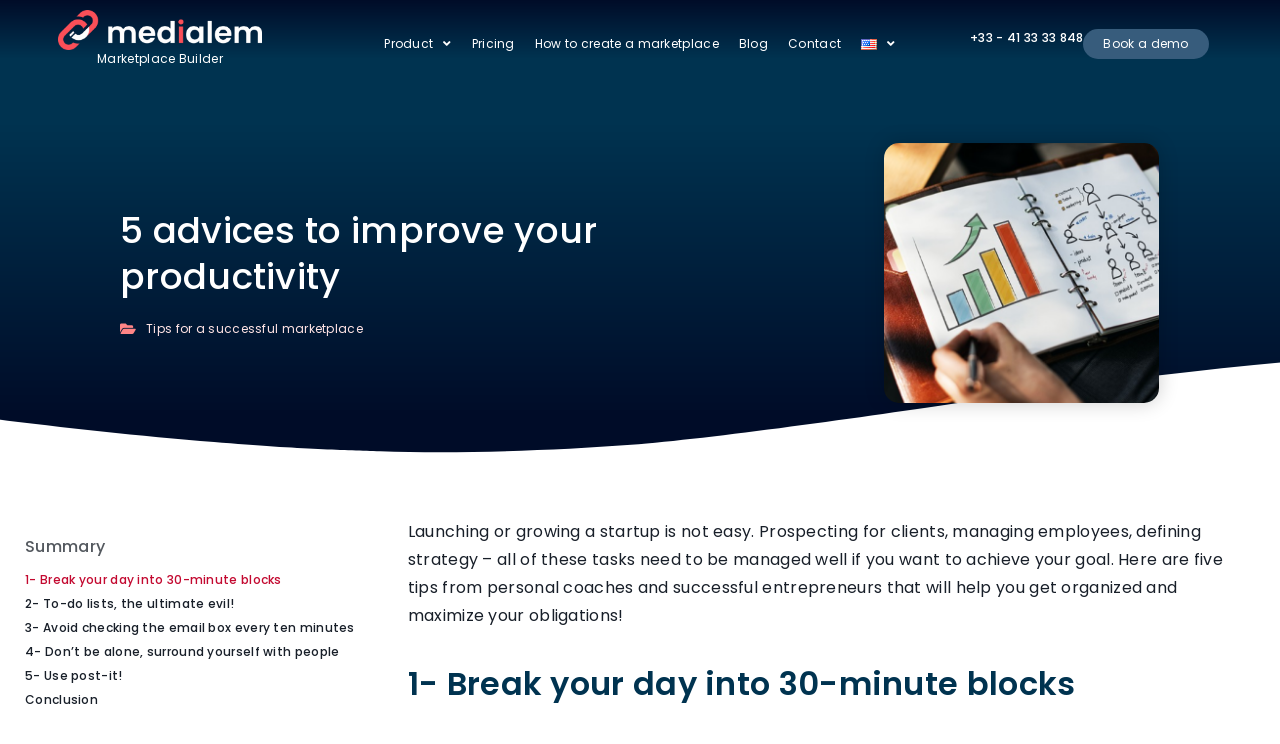

--- FILE ---
content_type: text/html; charset=UTF-8
request_url: https://www.medialem.com/en/5-advices-to-improve-your-productivity/
body_size: 22991
content:
<!doctype html>
<html lang="en-US">
<head>
<meta charset="UTF-8">
<meta name="viewport" content="width=device-width, initial-scale=1">
<link rel="profile" href="https://gmpg.org/xfn/11">
<meta name='robots' content='index, follow, max-image-preview:large, max-snippet:-1, max-video-preview:-1' />
<style>img:is([sizes="auto" i], [sizes^="auto," i]) { contain-intrinsic-size: 3000px 1500px }</style>
<link rel="alternate" href="https://www.medialem.com/conseils-ameliorer-productivite/" hreflang="fr" />
<link rel="alternate" href="https://www.medialem.com/en/5-advices-to-improve-your-productivity/" hreflang="en" />
<!-- Google Tag Manager for WordPress by gtm4wp.com -->
<script data-cfasync="false" data-pagespeed-no-defer>
var gtm4wp_datalayer_name = "dataLayer";
var dataLayer = dataLayer || [];
</script>
<!-- End Google Tag Manager for WordPress by gtm4wp.com -->
<!-- This site is optimized with the Yoast SEO plugin v26.1.1 - https://yoast.com/wordpress/plugins/seo/ -->
<title>5 advices to improve your productivity</title>
<meta name="description" content="Comment être le plus efficace possible? Voici 5 conseils qui vous aideront à mieux vous organiser et optimiser vos obligations aux maximums!" />
<link rel="canonical" href="https://www.medialem.com/en/5-advices-to-improve-your-productivity/" />
<meta property="og:locale" content="en_US" />
<meta property="og:locale:alternate" content="fr_FR" />
<meta property="og:type" content="article" />
<meta property="og:title" content="5 advices to improve your productivity" />
<meta property="og:description" content="Comment être le plus efficace possible? Voici 5 conseils qui vous aideront à mieux vous organiser et optimiser vos obligations aux maximums!" />
<meta property="og:url" content="https://www.medialem.com/en/5-advices-to-improve-your-productivity/" />
<meta property="og:site_name" content="Medialem" />
<meta property="article:published_time" content="2022-06-20T15:15:41+00:00" />
<meta property="article:modified_time" content="2025-02-23T23:05:11+00:00" />
<meta property="og:image" content="https://www.medialem.com/wp-content/uploads/2020/08/productivity.png" />
<meta property="og:image:width" content="791" />
<meta property="og:image:height" content="532" />
<meta property="og:image:type" content="image/png" />
<meta name="author" content="Belkacem - Consultant SEO spécialisé Marketplaces" />
<meta name="twitter:card" content="summary_large_image" />
<meta name="twitter:label1" content="Written by" />
<meta name="twitter:data1" content="Belkacem – SEO Consultant specializing in Marketplaces" />
<meta name="twitter:label2" content="Est. reading time" />
<meta name="twitter:data2" content="6 minutes" />
<script type="application/ld+json" class="yoast-schema-graph">{"@context":"https://schema.org","@graph":[{"@type":"Article","@id":"https://www.medialem.com/en/5-advices-to-improve-your-productivity/#article","isPartOf":{"@id":"https://www.medialem.com/en/5-advices-to-improve-your-productivity/"},"author":{"name":"Belkacem - Consultant SEO spécialisé Marketplaces","@id":"https://www.medialem.com/en/web-agency-specializing-in-marketplace-development/#/schema/person/9e190dc9f415c3e128fe9afa8ba62569"},"headline":"5 advices to improve your productivity","datePublished":"2022-06-20T15:15:41+00:00","dateModified":"2025-02-23T23:05:11+00:00","mainEntityOfPage":{"@id":"https://www.medialem.com/en/5-advices-to-improve-your-productivity/"},"wordCount":791,"publisher":{"@id":"https://www.medialem.com/en/web-agency-specializing-in-marketplace-development/#organization"},"image":{"@id":"https://www.medialem.com/en/5-advices-to-improve-your-productivity/#primaryimage"},"thumbnailUrl":"https://www.medialem.com/wp-content/uploads/2020/08/productivity.png","articleSection":["Tips for a successful marketplace"],"inLanguage":"en-US"},{"@type":"WebPage","@id":"https://www.medialem.com/en/5-advices-to-improve-your-productivity/","url":"https://www.medialem.com/en/5-advices-to-improve-your-productivity/","name":"5 advices to improve your productivity","isPartOf":{"@id":"https://www.medialem.com/en/web-agency-specializing-in-marketplace-development/#website"},"primaryImageOfPage":{"@id":"https://www.medialem.com/en/5-advices-to-improve-your-productivity/#primaryimage"},"image":{"@id":"https://www.medialem.com/en/5-advices-to-improve-your-productivity/#primaryimage"},"thumbnailUrl":"https://www.medialem.com/wp-content/uploads/2020/08/productivity.png","datePublished":"2022-06-20T15:15:41+00:00","dateModified":"2025-02-23T23:05:11+00:00","description":"Comment être le plus efficace possible? Voici 5 conseils qui vous aideront à mieux vous organiser et optimiser vos obligations aux maximums!","breadcrumb":{"@id":"https://www.medialem.com/en/5-advices-to-improve-your-productivity/#breadcrumb"},"inLanguage":"en-US","potentialAction":[{"@type":"ReadAction","target":["https://www.medialem.com/en/5-advices-to-improve-your-productivity/"]}]},{"@type":"ImageObject","inLanguage":"en-US","@id":"https://www.medialem.com/en/5-advices-to-improve-your-productivity/#primaryimage","url":"https://www.medialem.com/wp-content/uploads/2020/08/productivity.png","contentUrl":"https://www.medialem.com/wp-content/uploads/2020/08/productivity.png","width":791,"height":532},{"@type":"BreadcrumbList","@id":"https://www.medialem.com/en/5-advices-to-improve-your-productivity/#breadcrumb","itemListElement":[{"@type":"ListItem","position":1,"name":"Accueil","item":"https://www.medialem.com/en/web-agency-specializing-in-marketplace-development/"},{"@type":"ListItem","position":2,"name":"Tips for a successful marketplace","item":"https://www.medialem.com/en/category/website-advice/"},{"@type":"ListItem","position":3,"name":"5 advices to improve your productivity"}]},{"@type":"WebSite","@id":"https://www.medialem.com/en/web-agency-specializing-in-marketplace-development/#website","url":"https://www.medialem.com/en/web-agency-specializing-in-marketplace-development/","name":"Medialem","description":"Créateur de Marketplaces","publisher":{"@id":"https://www.medialem.com/en/web-agency-specializing-in-marketplace-development/#organization"},"potentialAction":[{"@type":"SearchAction","target":{"@type":"EntryPoint","urlTemplate":"https://www.medialem.com/en/web-agency-specializing-in-marketplace-development/?s={search_term_string}"},"query-input":{"@type":"PropertyValueSpecification","valueRequired":true,"valueName":"search_term_string"}}],"inLanguage":"en-US"},{"@type":"Organization","@id":"https://www.medialem.com/en/web-agency-specializing-in-marketplace-development/#organization","name":"Medialem","url":"https://www.medialem.com/en/web-agency-specializing-in-marketplace-development/","logo":{"@type":"ImageObject","inLanguage":"en-US","@id":"https://www.medialem.com/en/web-agency-specializing-in-marketplace-development/#/schema/logo/image/","url":"https://www.medialem.com/wp-content/uploads/2021/01/cropped-logo_icone_transparent.png","contentUrl":"https://www.medialem.com/wp-content/uploads/2021/01/cropped-logo_icone_transparent.png","width":512,"height":512,"caption":"Medialem"},"image":{"@id":"https://www.medialem.com/en/web-agency-specializing-in-marketplace-development/#/schema/logo/image/"}},{"@type":"Person","@id":"https://www.medialem.com/en/web-agency-specializing-in-marketplace-development/#/schema/person/9e190dc9f415c3e128fe9afa8ba62569","name":"Belkacem - Consultant SEO spécialisé Marketplaces","description":"Belkacem is an SEO/SEA Consultant specializing in marketplaces and Content Manager at Medialem. He has contributed to numerous organic and paid search projects for Medialem and its clients, as well as writing guides for entrepreneurs.","sameAs":["https://www.linkedin.com/in/belkacem-grane-4a098529b/"]}]}</script>
<!-- / Yoast SEO plugin. -->
<script>
dataLayer = [{"title":"5 advices to improve your productivity","author":"Belkacem \u2013 SEO Consultant specializing in Marketplaces","wordcount":786,"logged_in":"false","page_id":7897,"post_date":"2022-06-20 15:15:41","post_type":"post"}];
</script>
<!-- Google Tag Manager -->
<script>(function(w,d,s,l,i){w[l]=w[l]||[];w[l].push({'gtm.start':
new Date().getTime(),event:'gtm.js'});var f=d.getElementsByTagName(s)[0],
j=d.createElement(s),dl=l!='dataLayer'?'&l='+l:'';j.async=true;j.src=
'https://www.googletagmanager.com/gtm.js?id='+i+dl;f.parentNode.insertBefore(j,f);
})(window,document,'script','dataLayer','GTM-KTWDBMK');</script>
<!-- End Google Tag Manager --><link rel='dns-prefetch' href='//js.hs-scripts.com' />
<!-- <link rel='stylesheet' id='wp-block-library-css' href='https://www.medialem.com/wp-includes/css/dist/block-library/style.min.css?ver=6.8.3' media='all' /> -->
<link rel="stylesheet" type="text/css" href="//www.medialem.com/wp-content/cache/wpfc-minified/2dicifdo/6m8c1.css" media="all"/>
<style id='global-styles-inline-css'>
:root{--wp--preset--aspect-ratio--square: 1;--wp--preset--aspect-ratio--4-3: 4/3;--wp--preset--aspect-ratio--3-4: 3/4;--wp--preset--aspect-ratio--3-2: 3/2;--wp--preset--aspect-ratio--2-3: 2/3;--wp--preset--aspect-ratio--16-9: 16/9;--wp--preset--aspect-ratio--9-16: 9/16;--wp--preset--color--black: #000000;--wp--preset--color--cyan-bluish-gray: #abb8c3;--wp--preset--color--white: #ffffff;--wp--preset--color--pale-pink: #f78da7;--wp--preset--color--vivid-red: #cf2e2e;--wp--preset--color--luminous-vivid-orange: #ff6900;--wp--preset--color--luminous-vivid-amber: #fcb900;--wp--preset--color--light-green-cyan: #7bdcb5;--wp--preset--color--vivid-green-cyan: #00d084;--wp--preset--color--pale-cyan-blue: #8ed1fc;--wp--preset--color--vivid-cyan-blue: #0693e3;--wp--preset--color--vivid-purple: #9b51e0;--wp--preset--gradient--vivid-cyan-blue-to-vivid-purple: linear-gradient(135deg,rgba(6,147,227,1) 0%,rgb(155,81,224) 100%);--wp--preset--gradient--light-green-cyan-to-vivid-green-cyan: linear-gradient(135deg,rgb(122,220,180) 0%,rgb(0,208,130) 100%);--wp--preset--gradient--luminous-vivid-amber-to-luminous-vivid-orange: linear-gradient(135deg,rgba(252,185,0,1) 0%,rgba(255,105,0,1) 100%);--wp--preset--gradient--luminous-vivid-orange-to-vivid-red: linear-gradient(135deg,rgba(255,105,0,1) 0%,rgb(207,46,46) 100%);--wp--preset--gradient--very-light-gray-to-cyan-bluish-gray: linear-gradient(135deg,rgb(238,238,238) 0%,rgb(169,184,195) 100%);--wp--preset--gradient--cool-to-warm-spectrum: linear-gradient(135deg,rgb(74,234,220) 0%,rgb(151,120,209) 20%,rgb(207,42,186) 40%,rgb(238,44,130) 60%,rgb(251,105,98) 80%,rgb(254,248,76) 100%);--wp--preset--gradient--blush-light-purple: linear-gradient(135deg,rgb(255,206,236) 0%,rgb(152,150,240) 100%);--wp--preset--gradient--blush-bordeaux: linear-gradient(135deg,rgb(254,205,165) 0%,rgb(254,45,45) 50%,rgb(107,0,62) 100%);--wp--preset--gradient--luminous-dusk: linear-gradient(135deg,rgb(255,203,112) 0%,rgb(199,81,192) 50%,rgb(65,88,208) 100%);--wp--preset--gradient--pale-ocean: linear-gradient(135deg,rgb(255,245,203) 0%,rgb(182,227,212) 50%,rgb(51,167,181) 100%);--wp--preset--gradient--electric-grass: linear-gradient(135deg,rgb(202,248,128) 0%,rgb(113,206,126) 100%);--wp--preset--gradient--midnight: linear-gradient(135deg,rgb(2,3,129) 0%,rgb(40,116,252) 100%);--wp--preset--font-size--small: 13px;--wp--preset--font-size--medium: 20px;--wp--preset--font-size--large: 36px;--wp--preset--font-size--x-large: 42px;--wp--preset--spacing--20: 0.44rem;--wp--preset--spacing--30: 0.67rem;--wp--preset--spacing--40: 1rem;--wp--preset--spacing--50: 1.5rem;--wp--preset--spacing--60: 2.25rem;--wp--preset--spacing--70: 3.38rem;--wp--preset--spacing--80: 5.06rem;--wp--preset--shadow--natural: 6px 6px 9px rgba(0, 0, 0, 0.2);--wp--preset--shadow--deep: 12px 12px 50px rgba(0, 0, 0, 0.4);--wp--preset--shadow--sharp: 6px 6px 0px rgba(0, 0, 0, 0.2);--wp--preset--shadow--outlined: 6px 6px 0px -3px rgba(255, 255, 255, 1), 6px 6px rgba(0, 0, 0, 1);--wp--preset--shadow--crisp: 6px 6px 0px rgba(0, 0, 0, 1);}:root { --wp--style--global--content-size: 800px;--wp--style--global--wide-size: 1200px; }:where(body) { margin: 0; }.wp-site-blocks > .alignleft { float: left; margin-right: 2em; }.wp-site-blocks > .alignright { float: right; margin-left: 2em; }.wp-site-blocks > .aligncenter { justify-content: center; margin-left: auto; margin-right: auto; }:where(.wp-site-blocks) > * { margin-block-start: 24px; margin-block-end: 0; }:where(.wp-site-blocks) > :first-child { margin-block-start: 0; }:where(.wp-site-blocks) > :last-child { margin-block-end: 0; }:root { --wp--style--block-gap: 24px; }:root :where(.is-layout-flow) > :first-child{margin-block-start: 0;}:root :where(.is-layout-flow) > :last-child{margin-block-end: 0;}:root :where(.is-layout-flow) > *{margin-block-start: 24px;margin-block-end: 0;}:root :where(.is-layout-constrained) > :first-child{margin-block-start: 0;}:root :where(.is-layout-constrained) > :last-child{margin-block-end: 0;}:root :where(.is-layout-constrained) > *{margin-block-start: 24px;margin-block-end: 0;}:root :where(.is-layout-flex){gap: 24px;}:root :where(.is-layout-grid){gap: 24px;}.is-layout-flow > .alignleft{float: left;margin-inline-start: 0;margin-inline-end: 2em;}.is-layout-flow > .alignright{float: right;margin-inline-start: 2em;margin-inline-end: 0;}.is-layout-flow > .aligncenter{margin-left: auto !important;margin-right: auto !important;}.is-layout-constrained > .alignleft{float: left;margin-inline-start: 0;margin-inline-end: 2em;}.is-layout-constrained > .alignright{float: right;margin-inline-start: 2em;margin-inline-end: 0;}.is-layout-constrained > .aligncenter{margin-left: auto !important;margin-right: auto !important;}.is-layout-constrained > :where(:not(.alignleft):not(.alignright):not(.alignfull)){max-width: var(--wp--style--global--content-size);margin-left: auto !important;margin-right: auto !important;}.is-layout-constrained > .alignwide{max-width: var(--wp--style--global--wide-size);}body .is-layout-flex{display: flex;}.is-layout-flex{flex-wrap: wrap;align-items: center;}.is-layout-flex > :is(*, div){margin: 0;}body .is-layout-grid{display: grid;}.is-layout-grid > :is(*, div){margin: 0;}body{padding-top: 0px;padding-right: 0px;padding-bottom: 0px;padding-left: 0px;}a:where(:not(.wp-element-button)){text-decoration: underline;}:root :where(.wp-element-button, .wp-block-button__link){background-color: #32373c;border-width: 0;color: #fff;font-family: inherit;font-size: inherit;line-height: inherit;padding: calc(0.667em + 2px) calc(1.333em + 2px);text-decoration: none;}.has-black-color{color: var(--wp--preset--color--black) !important;}.has-cyan-bluish-gray-color{color: var(--wp--preset--color--cyan-bluish-gray) !important;}.has-white-color{color: var(--wp--preset--color--white) !important;}.has-pale-pink-color{color: var(--wp--preset--color--pale-pink) !important;}.has-vivid-red-color{color: var(--wp--preset--color--vivid-red) !important;}.has-luminous-vivid-orange-color{color: var(--wp--preset--color--luminous-vivid-orange) !important;}.has-luminous-vivid-amber-color{color: var(--wp--preset--color--luminous-vivid-amber) !important;}.has-light-green-cyan-color{color: var(--wp--preset--color--light-green-cyan) !important;}.has-vivid-green-cyan-color{color: var(--wp--preset--color--vivid-green-cyan) !important;}.has-pale-cyan-blue-color{color: var(--wp--preset--color--pale-cyan-blue) !important;}.has-vivid-cyan-blue-color{color: var(--wp--preset--color--vivid-cyan-blue) !important;}.has-vivid-purple-color{color: var(--wp--preset--color--vivid-purple) !important;}.has-black-background-color{background-color: var(--wp--preset--color--black) !important;}.has-cyan-bluish-gray-background-color{background-color: var(--wp--preset--color--cyan-bluish-gray) !important;}.has-white-background-color{background-color: var(--wp--preset--color--white) !important;}.has-pale-pink-background-color{background-color: var(--wp--preset--color--pale-pink) !important;}.has-vivid-red-background-color{background-color: var(--wp--preset--color--vivid-red) !important;}.has-luminous-vivid-orange-background-color{background-color: var(--wp--preset--color--luminous-vivid-orange) !important;}.has-luminous-vivid-amber-background-color{background-color: var(--wp--preset--color--luminous-vivid-amber) !important;}.has-light-green-cyan-background-color{background-color: var(--wp--preset--color--light-green-cyan) !important;}.has-vivid-green-cyan-background-color{background-color: var(--wp--preset--color--vivid-green-cyan) !important;}.has-pale-cyan-blue-background-color{background-color: var(--wp--preset--color--pale-cyan-blue) !important;}.has-vivid-cyan-blue-background-color{background-color: var(--wp--preset--color--vivid-cyan-blue) !important;}.has-vivid-purple-background-color{background-color: var(--wp--preset--color--vivid-purple) !important;}.has-black-border-color{border-color: var(--wp--preset--color--black) !important;}.has-cyan-bluish-gray-border-color{border-color: var(--wp--preset--color--cyan-bluish-gray) !important;}.has-white-border-color{border-color: var(--wp--preset--color--white) !important;}.has-pale-pink-border-color{border-color: var(--wp--preset--color--pale-pink) !important;}.has-vivid-red-border-color{border-color: var(--wp--preset--color--vivid-red) !important;}.has-luminous-vivid-orange-border-color{border-color: var(--wp--preset--color--luminous-vivid-orange) !important;}.has-luminous-vivid-amber-border-color{border-color: var(--wp--preset--color--luminous-vivid-amber) !important;}.has-light-green-cyan-border-color{border-color: var(--wp--preset--color--light-green-cyan) !important;}.has-vivid-green-cyan-border-color{border-color: var(--wp--preset--color--vivid-green-cyan) !important;}.has-pale-cyan-blue-border-color{border-color: var(--wp--preset--color--pale-cyan-blue) !important;}.has-vivid-cyan-blue-border-color{border-color: var(--wp--preset--color--vivid-cyan-blue) !important;}.has-vivid-purple-border-color{border-color: var(--wp--preset--color--vivid-purple) !important;}.has-vivid-cyan-blue-to-vivid-purple-gradient-background{background: var(--wp--preset--gradient--vivid-cyan-blue-to-vivid-purple) !important;}.has-light-green-cyan-to-vivid-green-cyan-gradient-background{background: var(--wp--preset--gradient--light-green-cyan-to-vivid-green-cyan) !important;}.has-luminous-vivid-amber-to-luminous-vivid-orange-gradient-background{background: var(--wp--preset--gradient--luminous-vivid-amber-to-luminous-vivid-orange) !important;}.has-luminous-vivid-orange-to-vivid-red-gradient-background{background: var(--wp--preset--gradient--luminous-vivid-orange-to-vivid-red) !important;}.has-very-light-gray-to-cyan-bluish-gray-gradient-background{background: var(--wp--preset--gradient--very-light-gray-to-cyan-bluish-gray) !important;}.has-cool-to-warm-spectrum-gradient-background{background: var(--wp--preset--gradient--cool-to-warm-spectrum) !important;}.has-blush-light-purple-gradient-background{background: var(--wp--preset--gradient--blush-light-purple) !important;}.has-blush-bordeaux-gradient-background{background: var(--wp--preset--gradient--blush-bordeaux) !important;}.has-luminous-dusk-gradient-background{background: var(--wp--preset--gradient--luminous-dusk) !important;}.has-pale-ocean-gradient-background{background: var(--wp--preset--gradient--pale-ocean) !important;}.has-electric-grass-gradient-background{background: var(--wp--preset--gradient--electric-grass) !important;}.has-midnight-gradient-background{background: var(--wp--preset--gradient--midnight) !important;}.has-small-font-size{font-size: var(--wp--preset--font-size--small) !important;}.has-medium-font-size{font-size: var(--wp--preset--font-size--medium) !important;}.has-large-font-size{font-size: var(--wp--preset--font-size--large) !important;}.has-x-large-font-size{font-size: var(--wp--preset--font-size--x-large) !important;}
:root :where(.wp-block-pullquote){font-size: 1.5em;line-height: 1.6;}
</style>
<!-- <link rel='stylesheet' id='rs-plugin-settings-css' href='https://www.medialem.com/wp-content/plugins/rev-slider-D/public/assets/css/rs6.css?ver=6.3.0' media='all' /> -->
<link rel="stylesheet" type="text/css" href="//www.medialem.com/wp-content/cache/wpfc-minified/2iari64/6m8ax.css" media="all"/>
<style id='rs-plugin-settings-inline-css'>
#rs-demo-id {}
</style>
<!-- <link rel='stylesheet' id='hello-elementor-css' href='https://www.medialem.com/wp-content/themes/hello-elementor/assets/css/reset.css?ver=3.4.4' media='all' /> -->
<!-- <link rel='stylesheet' id='hello-elementor-theme-style-css' href='https://www.medialem.com/wp-content/themes/hello-elementor/assets/css/theme.css?ver=3.4.4' media='all' /> -->
<!-- <link rel='stylesheet' id='hello-elementor-header-footer-css' href='https://www.medialem.com/wp-content/themes/hello-elementor/assets/css/header-footer.css?ver=3.4.4' media='all' /> -->
<!-- <link rel='stylesheet' id='elementor-frontend-css' href='https://www.medialem.com/wp-content/plugins/elementor/assets/css/frontend.min.css?ver=3.32.4' media='all' /> -->
<!-- <link rel='stylesheet' id='widget-image-css' href='https://www.medialem.com/wp-content/plugins/elementor/assets/css/widget-image.min.css?ver=3.32.4' media='all' /> -->
<!-- <link rel='stylesheet' id='widget-heading-css' href='https://www.medialem.com/wp-content/plugins/elementor/assets/css/widget-heading.min.css?ver=3.32.4' media='all' /> -->
<!-- <link rel='stylesheet' id='widget-nav-menu-css' href='https://www.medialem.com/wp-content/plugins/elementor-pro/assets/css/widget-nav-menu.min.css?ver=3.32.2' media='all' /> -->
<!-- <link rel='stylesheet' id='e-sticky-css' href='https://www.medialem.com/wp-content/plugins/elementor-pro/assets/css/modules/sticky.min.css?ver=3.32.2' media='all' /> -->
<!-- <link rel='stylesheet' id='widget-spacer-css' href='https://www.medialem.com/wp-content/plugins/elementor/assets/css/widget-spacer.min.css?ver=3.32.4' media='all' /> -->
<!-- <link rel='stylesheet' id='e-animation-bounceIn-css' href='https://www.medialem.com/wp-content/plugins/elementor/assets/lib/animations/styles/bounceIn.min.css?ver=3.32.4' media='all' /> -->
<!-- <link rel='stylesheet' id='e-motion-fx-css' href='https://www.medialem.com/wp-content/plugins/elementor-pro/assets/css/modules/motion-fx.min.css?ver=3.32.2' media='all' /> -->
<!-- <link rel='stylesheet' id='widget-image-box-css' href='https://www.medialem.com/wp-content/plugins/elementor/assets/css/widget-image-box.min.css?ver=3.32.4' media='all' /> -->
<!-- <link rel='stylesheet' id='e-shapes-css' href='https://www.medialem.com/wp-content/plugins/elementor/assets/css/conditionals/shapes.min.css?ver=3.32.4' media='all' /> -->
<!-- <link rel='stylesheet' id='widget-icon-list-css' href='https://www.medialem.com/wp-content/plugins/elementor/assets/css/widget-icon-list.min.css?ver=3.32.4' media='all' /> -->
<!-- <link rel='stylesheet' id='widget-post-info-css' href='https://www.medialem.com/wp-content/plugins/elementor-pro/assets/css/widget-post-info.min.css?ver=3.32.2' media='all' /> -->
<!-- <link rel='stylesheet' id='elementor-icons-shared-0-css' href='https://www.medialem.com/wp-content/plugins/elementor/assets/lib/font-awesome/css/fontawesome.min.css?ver=5.15.3' media='all' /> -->
<!-- <link rel='stylesheet' id='elementor-icons-fa-regular-css' href='https://www.medialem.com/wp-content/plugins/elementor/assets/lib/font-awesome/css/regular.min.css?ver=5.15.3' media='all' /> -->
<!-- <link rel='stylesheet' id='elementor-icons-fa-solid-css' href='https://www.medialem.com/wp-content/plugins/elementor/assets/lib/font-awesome/css/solid.min.css?ver=5.15.3' media='all' /> -->
<!-- <link rel='stylesheet' id='elementor-icons-css' href='https://www.medialem.com/wp-content/plugins/elementor/assets/lib/eicons/css/elementor-icons.min.css?ver=5.44.0' media='all' /> -->
<link rel="stylesheet" type="text/css" href="//www.medialem.com/wp-content/cache/wpfc-minified/14ntwclb/6m8c1.css" media="all"/>
<link rel='stylesheet' id='elementor-post-237-css' href='https://www.medialem.com/wp-content/uploads/elementor/css/post-237.css?ver=1763399744' media='all' />
<!-- <link rel='stylesheet' id='font-awesome-5-all-css' href='https://www.medialem.com/wp-content/plugins/elementor/assets/lib/font-awesome/css/all.min.css?ver=3.32.4' media='all' /> -->
<!-- <link rel='stylesheet' id='font-awesome-4-shim-css' href='https://www.medialem.com/wp-content/plugins/elementor/assets/lib/font-awesome/css/v4-shims.min.css?ver=3.32.4' media='all' /> -->
<link rel="stylesheet" type="text/css" href="//www.medialem.com/wp-content/cache/wpfc-minified/maxe6guo/6m8c1.css" media="all"/>
<link rel='stylesheet' id='elementor-post-8128-css' href='https://www.medialem.com/wp-content/uploads/elementor/css/post-8128.css?ver=1763399768' media='all' />
<link rel='stylesheet' id='elementor-post-8136-css' href='https://www.medialem.com/wp-content/uploads/elementor/css/post-8136.css?ver=1763399768' media='all' />
<link rel='stylesheet' id='elementor-post-9063-css' href='https://www.medialem.com/wp-content/uploads/elementor/css/post-9063.css?ver=1763399768' media='all' />
<!-- <link rel='stylesheet' id='eael-general-css' href='https://www.medialem.com/wp-content/plugins/essential-addons-for-elementor-lite/assets/front-end/css/view/general.min.css?ver=6.3.3' media='all' /> -->
<!-- <link rel='stylesheet' id='sib-front-css-css' href='https://www.medialem.com/wp-content/plugins/mailin-R/css/mailin-front.css?ver=6.8.3' media='all' /> -->
<!-- <link rel='stylesheet' id='intlTelInput-css' href='https://www.medialem.com/wp-content/plugins/telephone-field-for-elementor-forms/lib/css/intlTelInput.min.css?ver=6.8.3' media='all' /> -->
<!-- <link rel='stylesheet' id='elementor_tel-css' href='https://www.medialem.com/wp-content/plugins/telephone-field-for-elementor-forms/lib/css/elementor-tel.css?ver=10.4.7' media='all' /> -->
<!-- <link rel='stylesheet' id='bdt-uikit-css' href='https://www.medialem.com/wp-content/plugins/bdthemes-element-pack-lite/assets/css/bdt-uikit.css?ver=3.21.7' media='all' /> -->
<!-- <link rel='stylesheet' id='ep-helper-css' href='https://www.medialem.com/wp-content/plugins/bdthemes-element-pack-lite/assets/css/ep-helper.css?ver=8.2.6' media='all' /> -->
<link rel="stylesheet" type="text/css" href="//www.medialem.com/wp-content/cache/wpfc-minified/eqksirkw/6m8ax.css" media="all"/>
<link rel='stylesheet' id='elementor-gf-poppins-css' href='https://fonts.googleapis.com/css?family=Poppins:100,100italic,200,200italic,300,300italic,400,400italic,500,500italic,600,600italic,700,700italic,800,800italic,900,900italic&#038;display=auto' media='all' />
<link rel='stylesheet' id='elementor-gf-montserrat-css' href='https://fonts.googleapis.com/css?family=Montserrat:100,100italic,200,200italic,300,300italic,400,400italic,500,500italic,600,600italic,700,700italic,800,800italic,900,900italic&#038;display=auto' media='all' />
<!-- <link rel='stylesheet' id='elementor-icons-fa-brands-css' href='https://www.medialem.com/wp-content/plugins/elementor/assets/lib/font-awesome/css/brands.min.css?ver=5.15.3' media='all' /> -->
<link rel="stylesheet" type="text/css" href="//www.medialem.com/wp-content/cache/wpfc-minified/dr5il0pn/6m8ax.css" media="all"/>
<script src='//www.medialem.com/wp-content/cache/wpfc-minified/lokpxtzu/6m8ax.js' type="text/javascript"></script>
<!-- <script src="https://www.medialem.com/wp-includes/js/jquery/jquery.min.js?ver=3.7.1" id="jquery-core-js"></script> -->
<!-- <script src="https://www.medialem.com/wp-includes/js/jquery/jquery-migrate.min.js?ver=3.4.1" id="jquery-migrate-js"></script> -->
<!-- <script src="https://www.medialem.com/wp-content/plugins/rev-slider-D/public/assets/js/rbtools.min.js?ver=6.3.0" id="tp-tools-js"></script> -->
<!-- <script src="https://www.medialem.com/wp-content/plugins/rev-slider-D/public/assets/js/rs6.min.js?ver=6.3.0" id="revmin-js"></script> -->
<!-- <script src="https://www.medialem.com/wp-content/plugins/elementor/assets/lib/font-awesome/js/v4-shims.min.js?ver=3.32.4" id="font-awesome-4-shim-js"></script> -->
<script id="sib-front-js-js-extra">
var sibErrMsg = {"invalidMail":"Please fill out valid email address","requiredField":"Please fill out required fields","invalidDateFormat":"Please fill out valid date format","invalidSMSFormat":"Please fill out valid phone number"};
var ajax_sib_front_object = {"ajax_url":"https:\/\/www.medialem.com\/wp-admin\/admin-ajax.php","ajax_nonce":"7449d5fada","flag_url":"https:\/\/www.medialem.com\/wp-content\/plugins\/mailin-R\/img\/flags\/"};
</script>
<script src='//www.medialem.com/wp-content/cache/wpfc-minified/8kd4mm0g/6m8ax.js' type="text/javascript"></script>
<!-- <script src="https://www.medialem.com/wp-content/plugins/mailin-R/js/mailin-front.js?ver=1693394529" id="sib-front-js-js"></script> -->
<!-- <script src="https://www.medialem.com/wp-content/plugins/telephone-field-for-elementor-forms/lib/js/intlTelInput-jquery.js?ver=6.8.3" id="intlTelInput_elementor-js"></script> -->
<script id="elementor_tel-js-extra">
var elementor_tel = {"utilsScript":"https:\/\/www.medialem.com\/wp-content\/plugins\/telephone-field-for-elementor-forms\/lib\/js\/utils.js"};
</script>
<script src='//www.medialem.com/wp-content/cache/wpfc-minified/7ma8542y/6m8ax.js' type="text/javascript"></script>
<!-- <script src="https://www.medialem.com/wp-content/plugins/telephone-field-for-elementor-forms/lib/js/elementor_tel.js?ver=6.8.3" id="elementor_tel-js"></script> -->
<link rel="https://api.w.org/" href="https://www.medialem.com/wp-json/" /><link rel="alternate" title="JSON" type="application/json" href="https://www.medialem.com/wp-json/wp/v2/posts/7897" /><link rel="EditURI" type="application/rsd+xml" title="RSD" href="https://www.medialem.com/xmlrpc.php?rsd" />
<meta name="generator" content="WordPress 6.8.3" />
<link rel='shortlink' href='https://www.medialem.com/?p=7897' />
<link rel="alternate" title="oEmbed (JSON)" type="application/json+oembed" href="https://www.medialem.com/wp-json/oembed/1.0/embed?url=https%3A%2F%2Fwww.medialem.com%2Fen%2F5-advices-to-improve-your-productivity%2F" />
<link rel="alternate" title="oEmbed (XML)" type="text/xml+oembed" href="https://www.medialem.com/wp-json/oembed/1.0/embed?url=https%3A%2F%2Fwww.medialem.com%2Fen%2F5-advices-to-improve-your-productivity%2F&#038;format=xml" />
<!-- DO NOT COPY THIS SNIPPET! Start of Page Analytics Tracking for HubSpot WordPress plugin v11.3.21-->
<script class="hsq-set-content-id" data-content-id="blog-post">
var _hsq = _hsq || [];
_hsq.push(["setContentType", "blog-post"]);
</script>
<!-- DO NOT COPY THIS SNIPPET! End of Page Analytics Tracking for HubSpot WordPress plugin -->
<style>body .saboxplugin-wrap .saboxplugin-gravatar { display: none; }</style><meta name="generator" content="performance-lab 4.0.0; plugins: webp-uploads">
<meta name="generator" content="webp-uploads 2.6.0">
<!-- Google Tag Manager for WordPress by gtm4wp.com -->
<!-- GTM Container placement set to automatic -->
<script data-cfasync="false" data-pagespeed-no-defer>
var dataLayer_content = {"pagePostType":"post","pagePostType2":"single-post","pageCategory":["website-advice"],"pagePostAuthor":"Belkacem - Consultant SEO spécialisé Marketplaces"};
dataLayer.push( dataLayer_content );
</script>
<script data-cfasync="false" data-pagespeed-no-defer>
(function(w,d,s,l,i){w[l]=w[l]||[];w[l].push({'gtm.start':
new Date().getTime(),event:'gtm.js'});var f=d.getElementsByTagName(s)[0],
j=d.createElement(s),dl=l!='dataLayer'?'&l='+l:'';j.async=true;j.src=
'//www.googletagmanager.com/gtm.js?id='+i+dl;f.parentNode.insertBefore(j,f);
})(window,document,'script','dataLayer','GTM-KTWDBMK');
</script>
<!-- End Google Tag Manager for WordPress by gtm4wp.com --><meta name="generator" content="Elementor 3.32.4; features: additional_custom_breakpoints; settings: css_print_method-external, google_font-enabled, font_display-auto">
<style>
.medialem-tabs-1.elementor-widget-tabs .elementor-tab-content {
padding: 0px 0px 0px 0px;
}
/* Ajustement global des marges pour les titres et paragraphes */
h1 {
margin-top: 32px;
margin-bottom: 16px;
}
h2 {
margin-top: 32px;
margin-bottom: 16px;
}
h3 {
margin-top: 32px;
margin-bottom: 16px;
}
h4 {
margin-top: 32px;
margin-bottom: 16px;
}
h5 {
margin-top: 32px;
margin-bottom: 16px;
}
p {
margin-top: 0px;
margin-bottom: 28px;
}
</style>
<style>
.e-con.e-parent:nth-of-type(n+4):not(.e-lazyloaded):not(.e-no-lazyload),
.e-con.e-parent:nth-of-type(n+4):not(.e-lazyloaded):not(.e-no-lazyload) * {
background-image: none !important;
}
@media screen and (max-height: 1024px) {
.e-con.e-parent:nth-of-type(n+3):not(.e-lazyloaded):not(.e-no-lazyload),
.e-con.e-parent:nth-of-type(n+3):not(.e-lazyloaded):not(.e-no-lazyload) * {
background-image: none !important;
}
}
@media screen and (max-height: 640px) {
.e-con.e-parent:nth-of-type(n+2):not(.e-lazyloaded):not(.e-no-lazyload),
.e-con.e-parent:nth-of-type(n+2):not(.e-lazyloaded):not(.e-no-lazyload) * {
background-image: none !important;
}
}
</style>
<meta name="generator" content="Powered by Slider Revolution 6.3.0 - responsive, Mobile-Friendly Slider Plugin for WordPress with comfortable drag and drop interface." />
<style type="text/css">.saboxplugin-wrap{-webkit-box-sizing:border-box;-moz-box-sizing:border-box;-ms-box-sizing:border-box;box-sizing:border-box;border:1px solid #eee;width:100%;clear:both;display:block;overflow:hidden;word-wrap:break-word;position:relative}.saboxplugin-wrap .saboxplugin-gravatar{float:left;padding:0 20px 20px 20px}.saboxplugin-wrap .saboxplugin-gravatar img{max-width:100px;height:auto;border-radius:0;}.saboxplugin-wrap .saboxplugin-authorname{font-size:18px;line-height:1;margin:20px 0 0 20px;display:block}.saboxplugin-wrap .saboxplugin-authorname a{text-decoration:none}.saboxplugin-wrap .saboxplugin-authorname a:focus{outline:0}.saboxplugin-wrap .saboxplugin-desc{display:block;margin:5px 20px}.saboxplugin-wrap .saboxplugin-desc a{text-decoration:underline}.saboxplugin-wrap .saboxplugin-desc p{margin:5px 0 12px}.saboxplugin-wrap .saboxplugin-web{margin:0 20px 15px;text-align:left}.saboxplugin-wrap .sab-web-position{text-align:right}.saboxplugin-wrap .saboxplugin-web a{color:#ccc;text-decoration:none}.saboxplugin-wrap .saboxplugin-socials{position:relative;display:block;background:#fcfcfc;padding:5px;border-top:1px solid #eee}.saboxplugin-wrap .saboxplugin-socials a svg{width:20px;height:20px}.saboxplugin-wrap .saboxplugin-socials a svg .st2{fill:#fff; transform-origin:center center;}.saboxplugin-wrap .saboxplugin-socials a svg .st1{fill:rgba(0,0,0,.3)}.saboxplugin-wrap .saboxplugin-socials a:hover{opacity:.8;-webkit-transition:opacity .4s;-moz-transition:opacity .4s;-o-transition:opacity .4s;transition:opacity .4s;box-shadow:none!important;-webkit-box-shadow:none!important}.saboxplugin-wrap .saboxplugin-socials .saboxplugin-icon-color{box-shadow:none;padding:0;border:0;-webkit-transition:opacity .4s;-moz-transition:opacity .4s;-o-transition:opacity .4s;transition:opacity .4s;display:inline-block;color:#fff;font-size:0;text-decoration:inherit;margin:5px;-webkit-border-radius:0;-moz-border-radius:0;-ms-border-radius:0;-o-border-radius:0;border-radius:0;overflow:hidden}.saboxplugin-wrap .saboxplugin-socials .saboxplugin-icon-grey{text-decoration:inherit;box-shadow:none;position:relative;display:-moz-inline-stack;display:inline-block;vertical-align:middle;zoom:1;margin:10px 5px;color:#444;fill:#444}.clearfix:after,.clearfix:before{content:' ';display:table;line-height:0;clear:both}.ie7 .clearfix{zoom:1}.saboxplugin-socials.sabox-colored .saboxplugin-icon-color .sab-twitch{border-color:#38245c}.saboxplugin-socials.sabox-colored .saboxplugin-icon-color .sab-behance{border-color:#003eb0}.saboxplugin-socials.sabox-colored .saboxplugin-icon-color .sab-deviantart{border-color:#036824}.saboxplugin-socials.sabox-colored .saboxplugin-icon-color .sab-digg{border-color:#00327c}.saboxplugin-socials.sabox-colored .saboxplugin-icon-color .sab-dribbble{border-color:#ba1655}.saboxplugin-socials.sabox-colored .saboxplugin-icon-color .sab-facebook{border-color:#1e2e4f}.saboxplugin-socials.sabox-colored .saboxplugin-icon-color .sab-flickr{border-color:#003576}.saboxplugin-socials.sabox-colored .saboxplugin-icon-color .sab-github{border-color:#264874}.saboxplugin-socials.sabox-colored .saboxplugin-icon-color .sab-google{border-color:#0b51c5}.saboxplugin-socials.sabox-colored .saboxplugin-icon-color .sab-html5{border-color:#902e13}.saboxplugin-socials.sabox-colored .saboxplugin-icon-color .sab-instagram{border-color:#1630aa}.saboxplugin-socials.sabox-colored .saboxplugin-icon-color .sab-linkedin{border-color:#00344f}.saboxplugin-socials.sabox-colored .saboxplugin-icon-color .sab-pinterest{border-color:#5b040e}.saboxplugin-socials.sabox-colored .saboxplugin-icon-color .sab-reddit{border-color:#992900}.saboxplugin-socials.sabox-colored .saboxplugin-icon-color .sab-rss{border-color:#a43b0a}.saboxplugin-socials.sabox-colored .saboxplugin-icon-color .sab-sharethis{border-color:#5d8420}.saboxplugin-socials.sabox-colored .saboxplugin-icon-color .sab-soundcloud{border-color:#995200}.saboxplugin-socials.sabox-colored .saboxplugin-icon-color .sab-spotify{border-color:#0f612c}.saboxplugin-socials.sabox-colored .saboxplugin-icon-color .sab-stackoverflow{border-color:#a95009}.saboxplugin-socials.sabox-colored .saboxplugin-icon-color .sab-steam{border-color:#006388}.saboxplugin-socials.sabox-colored .saboxplugin-icon-color .sab-user_email{border-color:#b84e05}.saboxplugin-socials.sabox-colored .saboxplugin-icon-color .sab-tumblr{border-color:#10151b}.saboxplugin-socials.sabox-colored .saboxplugin-icon-color .sab-twitter{border-color:#0967a0}.saboxplugin-socials.sabox-colored .saboxplugin-icon-color .sab-vimeo{border-color:#0d7091}.saboxplugin-socials.sabox-colored .saboxplugin-icon-color .sab-windows{border-color:#003f71}.saboxplugin-socials.sabox-colored .saboxplugin-icon-color .sab-whatsapp{border-color:#003f71}.saboxplugin-socials.sabox-colored .saboxplugin-icon-color .sab-wordpress{border-color:#0f3647}.saboxplugin-socials.sabox-colored .saboxplugin-icon-color .sab-yahoo{border-color:#14002d}.saboxplugin-socials.sabox-colored .saboxplugin-icon-color .sab-youtube{border-color:#900}.saboxplugin-socials.sabox-colored .saboxplugin-icon-color .sab-xing{border-color:#000202}.saboxplugin-socials.sabox-colored .saboxplugin-icon-color .sab-mixcloud{border-color:#2475a0}.saboxplugin-socials.sabox-colored .saboxplugin-icon-color .sab-vk{border-color:#243549}.saboxplugin-socials.sabox-colored .saboxplugin-icon-color .sab-medium{border-color:#00452c}.saboxplugin-socials.sabox-colored .saboxplugin-icon-color .sab-quora{border-color:#420e00}.saboxplugin-socials.sabox-colored .saboxplugin-icon-color .sab-meetup{border-color:#9b181c}.saboxplugin-socials.sabox-colored .saboxplugin-icon-color .sab-goodreads{border-color:#000}.saboxplugin-socials.sabox-colored .saboxplugin-icon-color .sab-snapchat{border-color:#999700}.saboxplugin-socials.sabox-colored .saboxplugin-icon-color .sab-500px{border-color:#00557f}.saboxplugin-socials.sabox-colored .saboxplugin-icon-color .sab-mastodont{border-color:#185886}.sabox-plus-item{margin-bottom:20px}@media screen and (max-width:480px){.saboxplugin-wrap{text-align:center}.saboxplugin-wrap .saboxplugin-gravatar{float:none;padding:20px 0;text-align:center;margin:0 auto;display:block}.saboxplugin-wrap .saboxplugin-gravatar img{float:none;display:inline-block;display:-moz-inline-stack;vertical-align:middle;zoom:1}.saboxplugin-wrap .saboxplugin-desc{margin:0 10px 20px;text-align:center}.saboxplugin-wrap .saboxplugin-authorname{text-align:center;margin:10px 0 20px}}body .saboxplugin-authorname a,body .saboxplugin-authorname a:hover{box-shadow:none;-webkit-box-shadow:none}a.sab-profile-edit{font-size:16px!important;line-height:1!important}.sab-edit-settings a,a.sab-profile-edit{color:#0073aa!important;box-shadow:none!important;-webkit-box-shadow:none!important}.sab-edit-settings{margin-right:15px;position:absolute;right:0;z-index:2;bottom:10px;line-height:20px}.sab-edit-settings i{margin-left:5px}.saboxplugin-socials{line-height:1!important}.rtl .saboxplugin-wrap .saboxplugin-gravatar{float:right}.rtl .saboxplugin-wrap .saboxplugin-authorname{display:flex;align-items:center}.rtl .saboxplugin-wrap .saboxplugin-authorname .sab-profile-edit{margin-right:10px}.rtl .sab-edit-settings{right:auto;left:0}img.sab-custom-avatar{max-width:75px;}.saboxplugin-wrap {margin-top:0px; margin-bottom:0px; padding: 0px 0px }.saboxplugin-wrap .saboxplugin-authorname {font-size:18px; line-height:25px;}.saboxplugin-wrap .saboxplugin-desc p, .saboxplugin-wrap .saboxplugin-desc {font-size:14px !important; line-height:21px !important;}.saboxplugin-wrap .saboxplugin-web {font-size:14px;}.saboxplugin-wrap .saboxplugin-socials a svg {width:18px;height:18px;}</style><link rel="icon" href="https://www.medialem.com/wp-content/uploads/2021/01/cropped-logo_icone_transparent-32x32.png" sizes="32x32" />
<link rel="icon" href="https://www.medialem.com/wp-content/uploads/2021/01/cropped-logo_icone_transparent-192x192.png" sizes="192x192" />
<link rel="apple-touch-icon" href="https://www.medialem.com/wp-content/uploads/2021/01/cropped-logo_icone_transparent-180x180.png" />
<meta name="msapplication-TileImage" content="https://www.medialem.com/wp-content/uploads/2021/01/cropped-logo_icone_transparent-270x270.png" />
<script type="text/javascript">function setREVStartSize(e){
//window.requestAnimationFrame(function() {				 
window.RSIW = window.RSIW===undefined ? window.innerWidth : window.RSIW;	
window.RSIH = window.RSIH===undefined ? window.innerHeight : window.RSIH;	
try {								
var pw = document.getElementById(e.c).parentNode.offsetWidth,
newh;
pw = pw===0 || isNaN(pw) ? window.RSIW : pw;
e.tabw = e.tabw===undefined ? 0 : parseInt(e.tabw);
e.thumbw = e.thumbw===undefined ? 0 : parseInt(e.thumbw);
e.tabh = e.tabh===undefined ? 0 : parseInt(e.tabh);
e.thumbh = e.thumbh===undefined ? 0 : parseInt(e.thumbh);
e.tabhide = e.tabhide===undefined ? 0 : parseInt(e.tabhide);
e.thumbhide = e.thumbhide===undefined ? 0 : parseInt(e.thumbhide);
e.mh = e.mh===undefined || e.mh=="" || e.mh==="auto" ? 0 : parseInt(e.mh,0);		
if(e.layout==="fullscreen" || e.l==="fullscreen") 						
newh = Math.max(e.mh,window.RSIH);					
else{					
e.gw = Array.isArray(e.gw) ? e.gw : [e.gw];
for (var i in e.rl) if (e.gw[i]===undefined || e.gw[i]===0) e.gw[i] = e.gw[i-1];					
e.gh = e.el===undefined || e.el==="" || (Array.isArray(e.el) && e.el.length==0)? e.gh : e.el;
e.gh = Array.isArray(e.gh) ? e.gh : [e.gh];
for (var i in e.rl) if (e.gh[i]===undefined || e.gh[i]===0) e.gh[i] = e.gh[i-1];
var nl = new Array(e.rl.length),
ix = 0,						
sl;					
e.tabw = e.tabhide>=pw ? 0 : e.tabw;
e.thumbw = e.thumbhide>=pw ? 0 : e.thumbw;
e.tabh = e.tabhide>=pw ? 0 : e.tabh;
e.thumbh = e.thumbhide>=pw ? 0 : e.thumbh;					
for (var i in e.rl) nl[i] = e.rl[i]<window.RSIW ? 0 : e.rl[i];
sl = nl[0];									
for (var i in nl) if (sl>nl[i] && nl[i]>0) { sl = nl[i]; ix=i;}															
var m = pw>(e.gw[ix]+e.tabw+e.thumbw) ? 1 : (pw-(e.tabw+e.thumbw)) / (e.gw[ix]);					
newh =  (e.gh[ix] * m) + (e.tabh + e.thumbh);
}				
if(window.rs_init_css===undefined) window.rs_init_css = document.head.appendChild(document.createElement("style"));					
document.getElementById(e.c).height = newh+"px";
window.rs_init_css.innerHTML += "#"+e.c+"_wrapper { height: "+newh+"px }";				
} catch(e){
console.log("Failure at Presize of Slider:" + e)
}					   
//});
};</script>
<style id="wp-custom-css">
.pll-parent-menu-item.menu-item.menu-item-type-custom.menu-item-object-custom.current-menu-parent.menu-item-has-children.menu-item-7332 {
padding-top: 4px;
}
.yaz-button {
color: #444 !important;
border: 1px solid #375c7c;
padding: 8px 15px;
border-radius: 4px;
font-size: 16px;
}
.yaz-button:hover { 
color: #444 !important;
background-color: white;
}
</style>
</head>
<body class="wp-singular post-template-default single single-post postid-7897 single-format-standard wp-custom-logo wp-embed-responsive wp-theme-hello-elementor hello-elementor-default elementor-default elementor-kit-237 elementor-page-9063">
<!-- GTM Container placement set to automatic -->
<!-- Google Tag Manager (noscript) -->
<noscript><iframe src="https://www.googletagmanager.com/ns.html?id=GTM-KTWDBMK" height="0" width="0" style="display:none;visibility:hidden" aria-hidden="true"></iframe></noscript>
<!-- End Google Tag Manager (noscript) --><!-- Google Tag Manager (noscript) -->
<noscript><iframe src="https://www.googletagmanager.com/ns.html?id=GTM-KTWDBMK" height="0" width="0" style="display:none;visibility:hidden"></iframe></noscript>
<!-- End Google Tag Manager (noscript) -->
<a class="skip-link screen-reader-text" href="#content">Skip to content</a>
<header data-elementor-type="header" data-elementor-id="8128" class="elementor elementor-8128 elementor-location-header" data-elementor-post-type="elementor_library">
<div class="elementor-element elementor-element-cfd656c e-flex e-con-boxed e-con e-parent" data-id="cfd656c" data-element_type="container" data-settings="{&quot;background_background&quot;:&quot;gradient&quot;,&quot;sticky&quot;:&quot;top&quot;,&quot;sticky_on&quot;:[&quot;desktop&quot;,&quot;tablet&quot;,&quot;mobile&quot;],&quot;sticky_offset&quot;:0,&quot;sticky_effects_offset&quot;:0,&quot;sticky_anchor_link_offset&quot;:0}">
<div class="e-con-inner">
<div class="elementor-element elementor-element-73f8f68 e-con-full e-flex e-con e-child" data-id="73f8f68" data-element_type="container">
<div class="elementor-element elementor-element-6307901 elementor-widget elementor-widget-theme-site-logo elementor-widget-image" data-id="6307901" data-element_type="widget" data-widget_type="theme-site-logo.default">
<div class="elementor-widget-container">
<img loading="lazy" width="1273" height="250" src="https://www.medialem.com/wp-content/uploads/2020/11/cropped-logo_pour_fond_bleu_horiz3-1024x201-1.png" class="attachment-full size-full wp-image-4090" alt="" srcset="https://www.medialem.com/wp-content/uploads/2020/11/cropped-logo_pour_fond_bleu_horiz3-1024x201-1.png 1273w, https://www.medialem.com/wp-content/uploads/2020/11/cropped-logo_pour_fond_bleu_horiz3-1024x201-1-300x59.png 300w, https://www.medialem.com/wp-content/uploads/2020/11/cropped-logo_pour_fond_bleu_horiz3-1024x201-1-1024x201.png 1024w, https://www.medialem.com/wp-content/uploads/2020/11/cropped-logo_pour_fond_bleu_horiz3-1024x201-1-768x151.png 768w" sizes="(max-width: 1273px) 100vw, 1273px" />												</div>
</div>
<div class="elementor-element elementor-element-7caedbe elementor-widget__width-inherit elementor-widget elementor-widget-heading" data-id="7caedbe" data-element_type="widget" data-widget_type="heading.default">
<div class="elementor-widget-container">
<div class="elementor-heading-title elementor-size-default">Marketplace Builder</div>				</div>
</div>
</div>
<div class="elementor-element elementor-element-f343caa e-con-full e-flex e-con e-child" data-id="f343caa" data-element_type="container">
<div class="elementor-element elementor-element-44933b3 elementor-nav-menu__align-center elementor-nav-menu--stretch cpel-lv--yes elementor-nav-menu--dropdown-tablet elementor-nav-menu__text-align-aside elementor-nav-menu--toggle elementor-nav-menu--burger elementor-widget elementor-widget-nav-menu" data-id="44933b3" data-element_type="widget" data-settings="{&quot;full_width&quot;:&quot;stretch&quot;,&quot;submenu_icon&quot;:{&quot;value&quot;:&quot;&lt;i class=\&quot;fas fa-angle-down\&quot; aria-hidden=\&quot;true\&quot;&gt;&lt;\/i&gt;&quot;,&quot;library&quot;:&quot;fa-solid&quot;},&quot;layout&quot;:&quot;horizontal&quot;,&quot;toggle&quot;:&quot;burger&quot;}" data-widget_type="nav-menu.default">
<div class="elementor-widget-container">
<nav aria-label="Menu" class="elementor-nav-menu--main elementor-nav-menu__container elementor-nav-menu--layout-horizontal e--pointer-none">
<ul id="menu-1-44933b3" class="elementor-nav-menu"><li class="menu-item menu-item-type-custom menu-item-object-custom menu-item-has-children menu-item-14226"><a class="elementor-item">Product</a>
<ul class="sub-menu elementor-nav-menu--dropdown">
<li class="menu-item menu-item-type-post_type menu-item-object-page menu-item-14212"><a href="https://www.medialem.com/en/marketplace-builder/" class="elementor-sub-item">Marketplace builder</a></li>
<li class="menu-item menu-item-type-custom menu-item-object-custom menu-item-14214"><a href="https://www.medialem.com/en/our-references/" class="elementor-sub-item">References</a></li>
</ul>
</li>
<li class="menu-item menu-item-type-post_type menu-item-object-page menu-item-12571"><a href="https://www.medialem.com/en/pricing-en/" class="elementor-item">Pricing</a></li>
<li class="menu-item menu-item-type-custom menu-item-object-custom menu-item-14211"><a href="https://www.medialem.com/en/marketplace-creation-maker/" class="elementor-item">How to create a marketplace</a></li>
<li class="menu-item menu-item-type-post_type menu-item-object-page menu-item-8219"><a href="https://www.medialem.com/en/blog-en-create-marketplace/" class="elementor-item">Blog</a></li>
<li class="menu-item menu-item-type-post_type menu-item-object-page menu-item-8163"><a href="https://www.medialem.com/en/contact-medialem-marketplace/" class="elementor-item">Contact</a></li>
<li class="pll-parent-menu-item menu-item menu-item-type-custom menu-item-object-custom current-menu-parent menu-item-has-children menu-item-8379"><a href="#pll_switcher" class="elementor-item elementor-item-anchor"><img loading="lazy" src="[data-uri]" alt="English" width="16" height="11" style="width: 16px; height: 11px;" /></a>
<ul class="sub-menu elementor-nav-menu--dropdown">
<li class="lang-item lang-item-13 lang-item-fr lang-item-first menu-item menu-item-type-custom menu-item-object-custom menu-item-8379-fr"><a href="https://www.medialem.com/conseils-ameliorer-productivite/" hreflang="fr-FR" lang="fr-FR" class="elementor-sub-item"><img loading="lazy" src="[data-uri]" alt="Français" width="16" height="11" style="width: 16px; height: 11px;" /></a></li>
<li class="lang-item lang-item-15 lang-item-en current-lang menu-item menu-item-type-custom menu-item-object-custom menu-item-8379-en"><a href="https://www.medialem.com/en/5-advices-to-improve-your-productivity/" hreflang="en-US" lang="en-US" class="elementor-sub-item"><img loading="lazy" src="[data-uri]" alt="English" width="16" height="11" style="width: 16px; height: 11px;" /></a></li>
<li class="lang-item lang-item-17 lang-item-es no-translation menu-item menu-item-type-custom menu-item-object-custom menu-item-8379-es"><a href="https://www.medialem.com/es/inicio-medialem-marketplace/" hreflang="es-ES" lang="es-ES" class="elementor-sub-item"><img loading="lazy" src="[data-uri]" alt="Español" width="16" height="11" style="width: 16px; height: 11px;" /></a></li>
</ul>
</li>
</ul>			</nav>
<div class="elementor-menu-toggle" role="button" tabindex="0" aria-label="Menu Toggle" aria-expanded="false">
<i aria-hidden="true" role="presentation" class="elementor-menu-toggle__icon--open eicon-menu-bar"></i><i aria-hidden="true" role="presentation" class="elementor-menu-toggle__icon--close eicon-close"></i>		</div>
<nav class="elementor-nav-menu--dropdown elementor-nav-menu__container" aria-hidden="true">
<ul id="menu-2-44933b3" class="elementor-nav-menu"><li class="menu-item menu-item-type-custom menu-item-object-custom menu-item-has-children menu-item-14226"><a class="elementor-item" tabindex="-1">Product</a>
<ul class="sub-menu elementor-nav-menu--dropdown">
<li class="menu-item menu-item-type-post_type menu-item-object-page menu-item-14212"><a href="https://www.medialem.com/en/marketplace-builder/" class="elementor-sub-item" tabindex="-1">Marketplace builder</a></li>
<li class="menu-item menu-item-type-custom menu-item-object-custom menu-item-14214"><a href="https://www.medialem.com/en/our-references/" class="elementor-sub-item" tabindex="-1">References</a></li>
</ul>
</li>
<li class="menu-item menu-item-type-post_type menu-item-object-page menu-item-12571"><a href="https://www.medialem.com/en/pricing-en/" class="elementor-item" tabindex="-1">Pricing</a></li>
<li class="menu-item menu-item-type-custom menu-item-object-custom menu-item-14211"><a href="https://www.medialem.com/en/marketplace-creation-maker/" class="elementor-item" tabindex="-1">How to create a marketplace</a></li>
<li class="menu-item menu-item-type-post_type menu-item-object-page menu-item-8219"><a href="https://www.medialem.com/en/blog-en-create-marketplace/" class="elementor-item" tabindex="-1">Blog</a></li>
<li class="menu-item menu-item-type-post_type menu-item-object-page menu-item-8163"><a href="https://www.medialem.com/en/contact-medialem-marketplace/" class="elementor-item" tabindex="-1">Contact</a></li>
<li class="pll-parent-menu-item menu-item menu-item-type-custom menu-item-object-custom current-menu-parent menu-item-has-children menu-item-8379"><a href="#pll_switcher" class="elementor-item elementor-item-anchor" tabindex="-1"><img loading="lazy" src="[data-uri]" alt="English" width="16" height="11" style="width: 16px; height: 11px;" /></a>
<ul class="sub-menu elementor-nav-menu--dropdown">
<li class="lang-item lang-item-13 lang-item-fr lang-item-first menu-item menu-item-type-custom menu-item-object-custom menu-item-8379-fr"><a href="https://www.medialem.com/conseils-ameliorer-productivite/" hreflang="fr-FR" lang="fr-FR" class="elementor-sub-item" tabindex="-1"><img loading="lazy" src="[data-uri]" alt="Français" width="16" height="11" style="width: 16px; height: 11px;" /></a></li>
<li class="lang-item lang-item-15 lang-item-en current-lang menu-item menu-item-type-custom menu-item-object-custom menu-item-8379-en"><a href="https://www.medialem.com/en/5-advices-to-improve-your-productivity/" hreflang="en-US" lang="en-US" class="elementor-sub-item" tabindex="-1"><img loading="lazy" src="[data-uri]" alt="English" width="16" height="11" style="width: 16px; height: 11px;" /></a></li>
<li class="lang-item lang-item-17 lang-item-es no-translation menu-item menu-item-type-custom menu-item-object-custom menu-item-8379-es"><a href="https://www.medialem.com/es/inicio-medialem-marketplace/" hreflang="es-ES" lang="es-ES" class="elementor-sub-item" tabindex="-1"><img loading="lazy" src="[data-uri]" alt="Español" width="16" height="11" style="width: 16px; height: 11px;" /></a></li>
</ul>
</li>
</ul>			</nav>
</div>
</div>
</div>
<div class="elementor-element elementor-element-70e0794 e-con-full e-flex e-con e-child" data-id="70e0794" data-element_type="container">
<div class="elementor-element elementor-element-a3a9dd5 elementor-widget__width-auto elementor-hidden-mobile elementor-widget elementor-widget-heading" data-id="a3a9dd5" data-element_type="widget" data-widget_type="heading.default">
<div class="elementor-widget-container">
<div class="elementor-heading-title elementor-size-default"><a href="tel:+33413333848">+33 - 41 33 33 848</a></div>				</div>
</div>
<div class="elementor-element elementor-element-f00539f elementor-widget__width-auto elementor-widget elementor-widget-button" data-id="f00539f" data-element_type="widget" data-widget_type="button.default">
<div class="elementor-widget-container">
<div class="elementor-button-wrapper">
<a class="elementor-button elementor-button-link elementor-size-sm" href="/en/book-a-demo">
<span class="elementor-button-content-wrapper">
<span class="elementor-button-text">Book a demo</span>
</span>
</a>
</div>
</div>
</div>
</div>
</div>
</div>
</header>
<div data-elementor-type="single-post" data-elementor-id="9063" class="elementor elementor-9063 elementor-location-single post-7897 post type-post status-publish format-standard has-post-thumbnail hentry category-website-advice" data-elementor-post-type="elementor_library">
<section class="elementor-section elementor-top-section elementor-element elementor-element-58ba060a elementor-section-height-min-height elementor-section-content-middle elementor-section-boxed elementor-section-height-default elementor-section-items-middle" data-id="58ba060a" data-element_type="section" data-settings="{&quot;background_background&quot;:&quot;gradient&quot;,&quot;shape_divider_bottom&quot;:&quot;waves&quot;}">
<div class="elementor-background-overlay"></div>
<div class="elementor-shape elementor-shape-bottom" aria-hidden="true" data-negative="false">
<svg xmlns="http://www.w3.org/2000/svg" viewBox="0 0 1000 100" preserveAspectRatio="none">
<path class="elementor-shape-fill" d="M421.9,6.5c22.6-2.5,51.5,0.4,75.5,5.3c23.6,4.9,70.9,23.5,100.5,35.7c75.8,32.2,133.7,44.5,192.6,49.7
c23.6,2.1,48.7,3.5,103.4-2.5c54.7-6,106.2-25.6,106.2-25.6V0H0v30.3c0,0,72,32.6,158.4,30.5c39.2-0.7,92.8-6.7,134-22.4
c21.2-8.1,52.2-18.2,79.7-24.2C399.3,7.9,411.6,7.5,421.9,6.5z"/>
</svg>		</div>
<div class="elementor-container elementor-column-gap-default">
<div class="elementor-column elementor-col-50 elementor-top-column elementor-element elementor-element-50827fe" data-id="50827fe" data-element_type="column">
<div class="elementor-widget-wrap elementor-element-populated">
<div class="elementor-element elementor-element-6f73a89c elementor-widget elementor-widget-theme-post-title elementor-page-title elementor-widget-heading" data-id="6f73a89c" data-element_type="widget" data-widget_type="theme-post-title.default">
<div class="elementor-widget-container">
<h1 class="elementor-heading-title elementor-size-default">5 advices to improve your productivity</h1>				</div>
</div>
<div class="elementor-element elementor-element-8ed96a3 elementor-widget elementor-widget-post-info" data-id="8ed96a3" data-element_type="widget" data-widget_type="post-info.default">
<div class="elementor-widget-container">
<ul class="elementor-inline-items elementor-icon-list-items elementor-post-info">
<li class="elementor-icon-list-item elementor-repeater-item-a4ab54b elementor-inline-item">
<span class="elementor-icon-list-icon">
<i aria-hidden="true" class="fas fa-folder-open"></i>							</span>
<span class="elementor-icon-list-text elementor-post-info__item elementor-post-info__item--type-custom">
Tips for a successful marketplace					</span>
</li>
</ul>
</div>
</div>
</div>
</div>
<div class="elementor-column elementor-col-50 elementor-top-column elementor-element elementor-element-386de65" data-id="386de65" data-element_type="column">
<div class="elementor-widget-wrap elementor-element-populated">
<div class="elementor-element elementor-element-2d283890 elementor-widget elementor-widget-theme-post-featured-image elementor-widget-image" data-id="2d283890" data-element_type="widget" data-widget_type="theme-post-featured-image.default">
<div class="elementor-widget-container">
<img loading="lazy" width="791" height="532" src="https://www.medialem.com/wp-content/uploads/2020/08/productivity.png" class="attachment-large size-large wp-image-181" alt="" srcset="https://www.medialem.com/wp-content/uploads/2020/08/productivity.png 791w, https://www.medialem.com/wp-content/uploads/2020/08/productivity-300x202.png 300w, https://www.medialem.com/wp-content/uploads/2020/08/productivity-768x517.png 768w" sizes="(max-width: 791px) 100vw, 791px" />															</div>
</div>
</div>
</div>
</div>
</section>
<section class="elementor-section elementor-top-section elementor-element elementor-element-293d619 elementor-section-boxed elementor-section-height-default elementor-section-height-default" data-id="293d619" data-element_type="section">
<div class="elementor-container elementor-column-gap-default">
<div class="elementor-column elementor-col-100 elementor-top-column elementor-element elementor-element-b432a8a" data-id="b432a8a" data-element_type="column">
<div class="elementor-widget-wrap elementor-element-populated">
<div class="elementor-element elementor-element-b5f78ef elementor-widget elementor-widget-template" data-id="b5f78ef" data-element_type="widget" data-widget_type="template.default">
<div class="elementor-widget-container">
<div class="elementor-template">
<div data-elementor-type="section" data-elementor-id="10572" class="elementor elementor-10572 elementor-location-single" data-elementor-post-type="elementor_library">
<section class="elementor-section elementor-top-section elementor-element elementor-element-47c27aec elementor-section-boxed elementor-section-height-default elementor-section-height-default" data-id="47c27aec" data-element_type="section">
<div class="elementor-container elementor-column-gap-default">
<div class="elementor-column elementor-col-33 elementor-top-column elementor-element elementor-element-84240e9" data-id="84240e9" data-element_type="column">
<div class="elementor-widget-wrap elementor-element-populated">
<section class="elementor-section elementor-inner-section elementor-element elementor-element-187eac8a elementor-section-boxed elementor-section-height-default elementor-section-height-default" data-id="187eac8a" data-element_type="section" data-settings="{&quot;sticky&quot;:&quot;top&quot;,&quot;sticky_on&quot;:[&quot;desktop&quot;],&quot;sticky_offset&quot;:121,&quot;sticky_parent&quot;:&quot;yes&quot;,&quot;sticky_effects_offset&quot;:0,&quot;sticky_anchor_link_offset&quot;:0}">
<div class="elementor-container elementor-column-gap-default">
<div class="elementor-column elementor-col-100 elementor-inner-column elementor-element elementor-element-7d84715c" data-id="7d84715c" data-element_type="column">
<div class="elementor-widget-wrap elementor-element-populated">
<div class="elementor-element elementor-element-7162a85e elementor-widget elementor-widget-table-of-contents" data-id="7162a85e" data-element_type="widget" data-settings="{&quot;headings_by_tags&quot;:[&quot;h2&quot;],&quot;exclude_headings_by_selector&quot;:&quot;agence web de d\u00e9veloppement marketplace&quot;,&quot;marker_view&quot;:&quot;bullets&quot;,&quot;icon&quot;:{&quot;value&quot;:&quot;&quot;,&quot;library&quot;:&quot;&quot;},&quot;no_headings_message&quot;:&quot;No headings were found on this page.&quot;,&quot;min_height&quot;:{&quot;unit&quot;:&quot;px&quot;,&quot;size&quot;:&quot;&quot;,&quot;sizes&quot;:[]},&quot;min_height_tablet&quot;:{&quot;unit&quot;:&quot;px&quot;,&quot;size&quot;:&quot;&quot;,&quot;sizes&quot;:[]},&quot;min_height_mobile&quot;:{&quot;unit&quot;:&quot;px&quot;,&quot;size&quot;:&quot;&quot;,&quot;sizes&quot;:[]}}" data-widget_type="table-of-contents.default">
<div class="elementor-widget-container">
<div class="elementor-toc__header">
<div class="elementor-toc__header-title">
Summary			</div>
</div>
<div id="elementor-toc__7162a85e" class="elementor-toc__body">
<div class="elementor-toc__spinner-container">
<i class="elementor-toc__spinner eicon-animation-spin eicon-loading" aria-hidden="true"></i>			</div>
</div>
</div>
</div>
<aside class="elementor-element elementor-element-69fed1d e-flex e-con-boxed e-con e-parent" data-id="69fed1d" data-element_type="container" data-settings="{&quot;background_background&quot;:&quot;gradient&quot;}">
<div class="e-con-inner">
<div class="elementor-element elementor-element-5a82848 elementor-widget elementor-widget-heading" data-id="5a82848" data-element_type="widget" data-widget_type="heading.default">
<div class="elementor-widget-container">
<p class="elementor-heading-title elementor-size-default">Need a quote for creating a marketplace ?</p>				</div>
</div>
<div class="elementor-element elementor-element-b426f43 e-con-full e-flex e-con e-child" data-id="b426f43" data-element_type="container">
<div class="elementor-element elementor-element-9abb42a elementor-align-justify elementor-widget__width-initial elementor-widget elementor-widget-button" data-id="9abb42a" data-element_type="widget" data-widget_type="button.default">
<div class="elementor-widget-container">
<div class="elementor-button-wrapper">
<a class="elementor-button elementor-button-link elementor-size-sm" href="https://www.medialem.com/en/pricing-en/">
<span class="elementor-button-content-wrapper">
<span class="elementor-button-text">Nos offres</span>
</span>
</a>
</div>
</div>
</div>
<div class="elementor-element elementor-element-042b201 elementor-align-justify elementor-widget__width-initial elementor-widget elementor-widget-button" data-id="042b201" data-element_type="widget" data-widget_type="button.default">
<div class="elementor-widget-container">
<div class="elementor-button-wrapper">
<a class="elementor-button elementor-button-link elementor-size-sm" href="https://www.medialem.com/en/contact-medialem-marketplace/">
<span class="elementor-button-content-wrapper">
<span class="elementor-button-text">Contact</span>
</span>
</a>
</div>
</div>
</div>
</div>
</div>
</aside>
</div>
</div>
</div>
</section>
</div>
</div>
<div class="elementor-column elementor-col-66 elementor-top-column elementor-element elementor-element-756c315c" data-id="756c315c" data-element_type="column">
<div class="elementor-widget-wrap elementor-element-populated">
<div class="elementor-element elementor-element-39c1fb1 elementor-widget elementor-widget-theme-post-content" data-id="39c1fb1" data-element_type="widget" data-widget_type="theme-post-content.default">
<div class="elementor-widget-container">
<p>Launching or growing a startup is not easy. Prospecting for clients, managing employees, defining strategy &#8211; all of these tasks need to be managed well if you want to achieve your goal. Here are five tips from personal coaches and successful entrepreneurs that will help you get organized and maximize your obligations!</p>
<h2 class="wp-block-heading"><strong>1- Break your day into 30-minute blocks</strong></h2>
<p>With the multitude of tasks you have, it&#8217;s easy to get overwhelmed and not know where to turn. Many young entrepreneurs don&#8217;t set boundaries between their various chores, finding themselves at the end of the day with some 80% done and others at 5%.</p>
<p>Furthermore, studies show that working on several tasks simultaneously is like working through the night, and can reduce your productivity by 40%!</p>
<figure class="wp-block-image size-full"><img fetchpriority="high" fetchpriority="high" decoding="async" width="1024" height="683" src="https://www.medialem.com/wp-content/uploads/2022/06/pomodoro-1024x683-1.jpg" alt="" class="wp-image-7898" srcset="https://www.medialem.com/wp-content/uploads/2022/06/pomodoro-1024x683-1.jpg 1024w, https://www.medialem.com/wp-content/uploads/2022/06/pomodoro-1024x683-1-300x200.jpg 300w, https://www.medialem.com/wp-content/uploads/2022/06/pomodoro-1024x683-1-768x512.jpg 768w" sizes="(max-width: 1024px) 100vw, 1024px" /></figure>
<p>To avoid this, several techniques exist, including the Pomodoro technique which is recommended by many entrepreneurs. Close to the concepts of iterative cycles and agile methods, this technique is based on the use of a timer allowing you to respect 25-minute work periods called Pomodori. Each period will be assigned a unique task, thus subdividing your day between the different Pomodori. It is up to you to vary the length of the Pomodori according to your endurance.</p>
<h2 class="wp-block-heading"><strong>2- To-do lists, the ultimate evil!</strong></h2>
<p>Forget about To-do lists. Planning will bring you face to face with the facts (how much time do you have? and how long will each task take). Planning will reduce your urge to procrastinate. You are no longer deciding whether to work between this and that period, the work is already planned.</p>
<figure class="wp-block-image size-full"><img decoding="async" width="1024" height="682" src="https://www.medialem.com/wp-content/uploads/2022/06/daily_activity-1024x682-1.jpg" alt="" class="wp-image-7899" srcset="https://www.medialem.com/wp-content/uploads/2022/06/daily_activity-1024x682-1.jpg 1024w, https://www.medialem.com/wp-content/uploads/2022/06/daily_activity-1024x682-1-300x200.jpg 300w, https://www.medialem.com/wp-content/uploads/2022/06/daily_activity-1024x682-1-768x512.jpg 768w" sizes="(max-width: 1024px) 100vw, 1024px" /></figure>
<p>Cal Newport, best-selling author on personal development says: &#8220;I make what I call &#8216;Productive Fixed Agendas&#8217;. I start by giving myself a deadline of 5.30pm. Then i create the ideal day&#8217;s schedule based on my priorities. I approach my tasks by priority, putting aside any contingencies that may arise. By trying to do all the tasks in my daily schedule, I ended up becoming more and more efficient.</p>
<h2 class="wp-block-heading"><strong>3- Avoid checking the email box every ten minutes</strong></h2>
<p>One of the evils of being an entrepreneur is the multitude of emails you receive. Copy of an email, watch, info, often these emails are not important or at least not very urgent, and can be processed within 24 hours.</p>
<figure class="wp-block-image size-full"><img decoding="async" width="640" height="358" src="https://www.medialem.com/wp-content/uploads/2022/06/email-3249062_640.png" alt="" class="wp-image-7900" srcset="https://www.medialem.com/wp-content/uploads/2022/06/email-3249062_640.png 640w, https://www.medialem.com/wp-content/uploads/2022/06/email-3249062_640-300x168.png 300w" sizes="(max-width: 640px) 100vw, 640px" /></figure>
<p>So take three slots a day to check your emails, rather than 20 times a day. And only answer emails once a day. This will allow you to focus on the high value-added tasks (sales, strategy, etc.).</p>
<h2 class="wp-block-heading"><strong>4- Don&#8217;t be alone, surround yourself with people</strong></h2>
<p>Wanting to do everything yourself is the worst thing an entrepreneur can do. Likewise, wanting to micro-manage everything will take a lot of time without necessarily adding value. If you have a team with you, avoid spending too much time on their business, as this will be to the detriment of your work as a business manager. Learn to delegate and trust.</p>
<figure class="wp-block-image size-full"><img loading="lazy" loading="lazy" decoding="async" width="640" height="426" src="https://www.medialem.com/wp-content/uploads/2022/06/startup-593296_640.jpg" alt="" class="wp-image-7901" srcset="https://www.medialem.com/wp-content/uploads/2022/06/startup-593296_640.jpg 640w, https://www.medialem.com/wp-content/uploads/2022/06/startup-593296_640-300x200.jpg 300w" sizes="(max-width: 640px) 100vw, 640px" /></figure>
<p>On the other hand, if you don&#8217;t have a team, don&#8217;t hesitate to surround yourself with service providers. You are not Jarod of the chameleon, and even if you were, it would be difficult for you to do everything yourself, correctly and quickly. So at <a href="https://www.medialem.com/en/service-en-marketplace-medialem/">Medialem</a>, some clients ask us to accompany them throughout their project in the realization of their technical solution. This allows them to devote themselves to other tasks that they excel at, and to leave the technical chore to a service provider whose domain it is.</p>
<h2 class="wp-block-heading"><strong>5- Use post-it!</strong></h2>
<p>Post-its are not just for beauty (yes, they can be used for decoration too!). They can be used to remind you of important assignments.</p>
<p>John Hall of Influence&amp;Co explains: &#8220;Every night before I go to bed, I identify the five critical tasks that need to be done the next day, write them down on a post-it note, and stick them at the top of the screen. These tasks must be priorities, my day will not be considered complete if they are not. The earlier I do them, the less pressure I will have, and vice versa. If I procrastinate, I&#8217;ll pay the price by staying late at night.&#8221;</p>
<figure class="wp-block-image size-full"><img loading="lazy" loading="lazy" decoding="async" width="640" height="552" src="https://www.medialem.com/wp-content/uploads/2022/06/book-3308567_640.png" alt="" class="wp-image-7902" srcset="https://www.medialem.com/wp-content/uploads/2022/06/book-3308567_640.png 640w, https://www.medialem.com/wp-content/uploads/2022/06/book-3308567_640-300x259.png 300w" sizes="(max-width: 640px) 100vw, 640px" /></figure>
<p>Studies show that a person&#8217;s environment has a huge impact on the decisions they make. So create the environment that will keep you focused on your critical obligations and surround yourself with post-it notes.</p>
<h2 class="wp-block-heading has-text-align-center"><strong>Conclusion</strong></h2>
<p>Learn to organize yourself to become as efficient as possible. The few techniques suggested will help you, but you are the person who knows you best. So learn to take advantage of your strengths, and improve your weaknesses. Don&#8217;t stay alone, surround yourself with the right people, either internally or with service providers to free you from certain tasks, this will increase the chances of success for your business.</p>
<div class="saboxplugin-wrap" itemtype="http://schema.org/Person" itemscope itemprop="author"><div class="saboxplugin-tab"><div class="saboxplugin-gravatar"></div><div class="saboxplugin-authorname"><p class="vcard author" style="margin:0"><span class="fn">Belkacem – SEO Consultant specializing in Marketplaces</span></p></div><div class="saboxplugin-desc"><div itemprop="description"><p>Belkacem is an SEO/SEA Consultant specializing in marketplaces and Content Manager at Medialem. He has contributed to numerous organic and paid search projects for Medialem and its clients, as well as writing guides for entrepreneurs.</p>
</div></div><div class="clearfix"></div></div></div>				</div>
</div>
<div class="elementor-element elementor-element-51a4f6d4 elementor-widget elementor-widget-spacer" data-id="51a4f6d4" data-element_type="widget" data-widget_type="spacer.default">
<div class="elementor-widget-container">
<div class="elementor-spacer">
<div class="elementor-spacer-inner"></div>
</div>
</div>
</div>
<div class="elementor-element elementor-element-02a21b6 elementor-widget elementor-widget-post-info" data-id="02a21b6" data-element_type="widget" data-widget_type="post-info.default">
<div class="elementor-widget-container">
<ul class="elementor-icon-list-items elementor-post-info">
<li class="elementor-icon-list-item elementor-repeater-item-d44dc90" itemprop="author">
<span class="elementor-icon-list-icon">
<i aria-hidden="true" class="far fa-user-circle"></i>							</span>
<span class="elementor-icon-list-text elementor-post-info__item elementor-post-info__item--type-author">
Belkacem – SEO Consultant specializing in Marketplaces					</span>
</li>
<li class="elementor-icon-list-item elementor-repeater-item-5b6302b">
<span class="elementor-icon-list-icon">
<i aria-hidden="true" class="far fa-calendar-alt"></i>							</span>
<span class="elementor-icon-list-text elementor-post-info__item elementor-post-info__item--type-custom">
Last modified on 23/02/2025					</span>
</li>
<li class="elementor-icon-list-item elementor-repeater-item-a4ab54b">
<span class="elementor-icon-list-icon">
<i aria-hidden="true" class="fas fa-folder-open"></i>							</span>
<span class="elementor-icon-list-text elementor-post-info__item elementor-post-info__item--type-custom">
Tips for a successful marketplace					</span>
</li>
</ul>
</div>
</div>
<section class="elementor-section elementor-inner-section elementor-element elementor-element-752318c2 elementor-section-boxed elementor-section-height-default elementor-section-height-default" data-id="752318c2" data-element_type="section">
<div class="elementor-container elementor-column-gap-default">
<div class="elementor-column elementor-col-50 elementor-inner-column elementor-element elementor-element-1cd12c56" data-id="1cd12c56" data-element_type="column">
<div class="elementor-widget-wrap elementor-element-populated">
<div class="elementor-element elementor-element-7435bbf5 elementor-widget elementor-widget-heading" data-id="7435bbf5" data-element_type="widget" data-widget_type="heading.default">
<div class="elementor-widget-container">
<div class="elementor-heading-title elementor-size-default">Share this post</div>				</div>
</div>
</div>
</div>
<div class="elementor-column elementor-col-50 elementor-inner-column elementor-element elementor-element-6cc3588e" data-id="6cc3588e" data-element_type="column">
<div class="elementor-widget-wrap elementor-element-populated">
<div class="elementor-element elementor-element-6862dc18 elementor-share-buttons--view-icon elementor-share-buttons--skin-flat elementor-share-buttons--color-custom elementor-share-buttons--shape-square elementor-grid-0 elementor-widget elementor-widget-share-buttons" data-id="6862dc18" data-element_type="widget" data-widget_type="share-buttons.default">
<div class="elementor-widget-container">
<div class="elementor-grid" role="list">
<div class="elementor-grid-item" role="listitem">
<div class="elementor-share-btn elementor-share-btn_facebook" role="button" tabindex="0" aria-label="Share on facebook">
<span class="elementor-share-btn__icon">
<i class="fab fa-facebook" aria-hidden="true"></i>							</span>
</div>
</div>
<div class="elementor-grid-item" role="listitem">
<div class="elementor-share-btn elementor-share-btn_linkedin" role="button" tabindex="0" aria-label="Share on linkedin">
<span class="elementor-share-btn__icon">
<i class="fab fa-linkedin" aria-hidden="true"></i>							</span>
</div>
</div>
<div class="elementor-grid-item" role="listitem">
<div class="elementor-share-btn elementor-share-btn_twitter" role="button" tabindex="0" aria-label="Share on twitter">
<span class="elementor-share-btn__icon">
<i class="fab fa-twitter" aria-hidden="true"></i>							</span>
</div>
</div>
<div class="elementor-grid-item" role="listitem">
<div class="elementor-share-btn elementor-share-btn_email" role="button" tabindex="0" aria-label="Share on email">
<span class="elementor-share-btn__icon">
<i class="fas fa-envelope" aria-hidden="true"></i>							</span>
</div>
</div>
</div>
</div>
</div>
</div>
</div>
</div>
</section>
</div>
</div>
</div>
</section>
</div>
</div>
</div>
</div>
</div>
</div>
</div>
</section>
</div>
		<footer data-elementor-type="footer" data-elementor-id="8136" class="elementor elementor-8136 elementor-location-footer" data-elementor-post-type="elementor_library">
<section class="elementor-section elementor-top-section elementor-element elementor-element-558ac021 elementor-section-boxed elementor-section-height-default elementor-section-height-default" data-id="558ac021" data-element_type="section">
<div class="elementor-container elementor-column-gap-default">
<div class="elementor-column elementor-col-100 elementor-top-column elementor-element elementor-element-54e59c78" data-id="54e59c78" data-element_type="column">
<div class="elementor-widget-wrap elementor-element-populated">
<div class="elementor-element elementor-element-44d16059 elementor-widget elementor-widget-spacer" data-id="44d16059" data-element_type="widget" data-widget_type="spacer.default">
<div class="elementor-widget-container">
<div class="elementor-spacer">
<div class="elementor-spacer-inner"></div>
</div>
</div>
</div>
</div>
</div>
</div>
</section>
<section class="elementor-section elementor-top-section elementor-element elementor-element-ceeb160 elementor-section-content-middle elementor-section-boxed elementor-section-height-default elementor-section-height-default" data-id="ceeb160" data-element_type="section" data-settings="{&quot;background_background&quot;:&quot;gradient&quot;,&quot;shape_divider_top&quot;:&quot;waves&quot;}">
<div class="elementor-background-overlay"></div>
<div class="elementor-shape elementor-shape-top" aria-hidden="true" data-negative="false">
<svg xmlns="http://www.w3.org/2000/svg" viewBox="0 0 1000 100" preserveAspectRatio="none">
<path class="elementor-shape-fill" d="M421.9,6.5c22.6-2.5,51.5,0.4,75.5,5.3c23.6,4.9,70.9,23.5,100.5,35.7c75.8,32.2,133.7,44.5,192.6,49.7
c23.6,2.1,48.7,3.5,103.4-2.5c54.7-6,106.2-25.6,106.2-25.6V0H0v30.3c0,0,72,32.6,158.4,30.5c39.2-0.7,92.8-6.7,134-22.4
c21.2-8.1,52.2-18.2,79.7-24.2C399.3,7.9,411.6,7.5,421.9,6.5z"/>
</svg>		</div>
<div class="elementor-container elementor-column-gap-default">
<div class="elementor-column elementor-col-100 elementor-top-column elementor-element elementor-element-fa630a0" data-id="fa630a0" data-element_type="column">
<div class="elementor-widget-wrap elementor-element-populated">
<div class="elementor-element elementor-element-2aa4272 elementor-invisible elementor-widget elementor-widget-image" data-id="2aa4272" data-element_type="widget" data-settings="{&quot;motion_fx_motion_fx_scrolling&quot;:&quot;yes&quot;,&quot;motion_fx_translateY_effect&quot;:&quot;yes&quot;,&quot;motion_fx_translateY_direction&quot;:&quot;negative&quot;,&quot;motion_fx_translateY_speed&quot;:{&quot;unit&quot;:&quot;px&quot;,&quot;size&quot;:&quot;1&quot;,&quot;sizes&quot;:[]},&quot;motion_fx_devices&quot;:[&quot;desktop&quot;,&quot;tablet&quot;],&quot;motion_fx_translateY_affectedRange&quot;:{&quot;unit&quot;:&quot;%&quot;,&quot;size&quot;:&quot;&quot;,&quot;sizes&quot;:{&quot;start&quot;:&quot;0&quot;,&quot;end&quot;:&quot;50&quot;}},&quot;_animation&quot;:&quot;bounceIn&quot;}" data-widget_type="image.default">
<div class="elementor-widget-container">
<img loading="lazy" width="768" height="151" src="https://www.medialem.com/wp-content/uploads/2020/11/cropped-logo_pour_fond_bleu_horiz3-1024x201-1-768x151.png" class="attachment-medium_large size-medium_large wp-image-4090" alt="" srcset="https://www.medialem.com/wp-content/uploads/2020/11/cropped-logo_pour_fond_bleu_horiz3-1024x201-1-768x151.png 768w, https://www.medialem.com/wp-content/uploads/2020/11/cropped-logo_pour_fond_bleu_horiz3-1024x201-1-300x59.png 300w, https://www.medialem.com/wp-content/uploads/2020/11/cropped-logo_pour_fond_bleu_horiz3-1024x201-1-1024x201.png 1024w, https://www.medialem.com/wp-content/uploads/2020/11/cropped-logo_pour_fond_bleu_horiz3-1024x201-1.png 1273w" sizes="(max-width: 768px) 100vw, 768px" />															</div>
</div>
<div class="elementor-element elementor-element-3077ac3 elementor-widget elementor-widget-image-box" data-id="3077ac3" data-element_type="widget" data-widget_type="image-box.default">
<div class="elementor-widget-container">
<div class="elementor-image-box-wrapper"><div class="elementor-image-box-content"><div class="elementor-image-box-title">Marketplace Builder</div><p class="elementor-image-box-description">Discover our  <a href="https://www.medialem.com/en/marketplace-builder/">Marketplace solution</a>. Contact us for a quote or check this article to know how to <a href="https://www.medialem.com/en/marketplace-creation-maker/">build a Marketplace</a>.
</p></div></div>				</div>
</div>
<section class="elementor-section elementor-inner-section elementor-element elementor-element-9216967 elementor-section-boxed elementor-section-height-default elementor-section-height-default" data-id="9216967" data-element_type="section">
<div class="elementor-container elementor-column-gap-default">
<div class="elementor-column elementor-col-50 elementor-inner-column elementor-element elementor-element-659045c" data-id="659045c" data-element_type="column">
<div class="elementor-widget-wrap elementor-element-populated">
<div class="elementor-element elementor-element-943e377 elementor-align-justify elementor-widget elementor-widget-button" data-id="943e377" data-element_type="widget" data-widget_type="button.default">
<div class="elementor-widget-container">
<div class="elementor-button-wrapper">
<a class="elementor-button elementor-button-link elementor-size-md" href="#elementor-action%3Aaction%3Dpopup%3Aopen%26settings%3DeyJpZCI6Ijk1MTAiLCJ0b2dnbGUiOmZhbHNlfQ%3D%3D">
<span class="elementor-button-content-wrapper">
<span class="elementor-button-text">Receive our Newsletters</span>
</span>
</a>
</div>
</div>
</div>
</div>
</div>
<div class="elementor-column elementor-col-50 elementor-inner-column elementor-element elementor-element-3363147" data-id="3363147" data-element_type="column">
<div class="elementor-widget-wrap elementor-element-populated">
<div class="elementor-element elementor-element-57ff173 elementor-align-justify elementor-widget elementor-widget-button" data-id="57ff173" data-element_type="widget" data-widget_type="button.default">
<div class="elementor-widget-container">
<div class="elementor-button-wrapper">
<a class="elementor-button elementor-button-link elementor-size-md" href="/en/pricing-en/">
<span class="elementor-button-content-wrapper">
<span class="elementor-button-text">Our offers</span>
</span>
</a>
</div>
</div>
</div>
</div>
</div>
</div>
</section>
<div class="elementor-element elementor-element-5a9b0d9 elementor-widget elementor-widget-spacer" data-id="5a9b0d9" data-element_type="widget" data-widget_type="spacer.default">
<div class="elementor-widget-container">
<div class="elementor-spacer">
<div class="elementor-spacer-inner"></div>
</div>
</div>
</div>
</div>
</div>
</div>
</section>
<section class="elementor-section elementor-top-section elementor-element elementor-element-7c412755 elementor-section-content-middle elementor-section-boxed elementor-section-height-default elementor-section-height-default" data-id="7c412755" data-element_type="section" data-settings="{&quot;background_background&quot;:&quot;classic&quot;}">
<div class="elementor-container elementor-column-gap-default">
<div class="elementor-column elementor-col-50 elementor-top-column elementor-element elementor-element-2a464d5b" data-id="2a464d5b" data-element_type="column">
<div class="elementor-widget-wrap elementor-element-populated">
<div class="elementor-element elementor-element-6dbb63df elementor-icon-list--layout-inline elementor-align-left elementor-list-item-link-full_width elementor-widget elementor-widget-icon-list" data-id="6dbb63df" data-element_type="widget" data-widget_type="icon-list.default">
<div class="elementor-widget-container">
<ul class="elementor-icon-list-items elementor-inline-items">
<li class="elementor-icon-list-item elementor-inline-item">
<span class="elementor-icon-list-icon">
<i aria-hidden="true" class="fas fa-copyright"></i>						</span>
<span class="elementor-icon-list-text">Copyright 2024 Medialem</span>
</li>
<li class="elementor-icon-list-item elementor-inline-item">
<a href="https://www.medialem.com/mentions-legales/">
<span class="elementor-icon-list-icon">
<i aria-hidden="true" class="fas fa-info-circle"></i>						</span>
<span class="elementor-icon-list-text">Legal notice</span>
</a>
</li>
</ul>
</div>
</div>
</div>
</div>
<div class="elementor-column elementor-col-50 elementor-top-column elementor-element elementor-element-64a7e7b3" data-id="64a7e7b3" data-element_type="column">
<div class="elementor-widget-wrap elementor-element-populated">
<div class="elementor-element elementor-element-1fa2b7c0 elementor-icon-list--layout-inline elementor-align-right elementor-list-item-link-full_width elementor-widget elementor-widget-icon-list" data-id="1fa2b7c0" data-element_type="widget" data-widget_type="icon-list.default">
<div class="elementor-widget-container">
<ul class="elementor-icon-list-items elementor-inline-items">
<li class="elementor-icon-list-item elementor-inline-item">
<a href="https://twitter.com/Medialem_com">
<span class="elementor-icon-list-icon">
<i aria-hidden="true" class="fab fa-twitter"></i>						</span>
<span class="elementor-icon-list-text"></span>
</a>
</li>
<li class="elementor-icon-list-item elementor-inline-item">
<a href="https://www.facebook.com/Medialem-1234918250009388/">
<span class="elementor-icon-list-icon">
<i aria-hidden="true" class="fab fa-facebook"></i>						</span>
<span class="elementor-icon-list-text"></span>
</a>
</li>
<li class="elementor-icon-list-item elementor-inline-item">
<a href="https://www.linkedin.com/company/medialem-com/">
<span class="elementor-icon-list-icon">
<i aria-hidden="true" class="fab fa-linkedin-in"></i>						</span>
<span class="elementor-icon-list-text"></span>
</a>
</li>
<li class="elementor-icon-list-item elementor-inline-item">
<a href="https://www.instagram.com/medialem_com/">
<span class="elementor-icon-list-icon">
<i aria-hidden="true" class="fab fa-instagram"></i>						</span>
<span class="elementor-icon-list-text"></span>
</a>
</li>
</ul>
</div>
</div>
</div>
</div>
</div>
</section>
</footer>
<script type="speculationrules">
{"prefetch":[{"source":"document","where":{"and":[{"href_matches":"\/*"},{"not":{"href_matches":["\/wp-*.php","\/wp-admin\/*","\/wp-content\/uploads\/*","\/wp-content\/*","\/wp-content\/plugins\/*","\/wp-content\/themes\/hello-elementor\/*","\/*\\?(.+)"]}},{"not":{"selector_matches":"a[rel~=\"nofollow\"]"}},{"not":{"selector_matches":".no-prefetch, .no-prefetch a"}}]},"eagerness":"conservative"}]}
</script>
<div data-elementor-type="popup" data-elementor-id="9510" class="elementor elementor-9510 elementor-location-popup" data-elementor-settings="{&quot;entrance_animation&quot;:&quot;zoomIn&quot;,&quot;exit_animation&quot;:&quot;rotateInUpLeft&quot;,&quot;entrance_animation_duration&quot;:{&quot;unit&quot;:&quot;px&quot;,&quot;size&quot;:0.6,&quot;sizes&quot;:[]},&quot;a11y_navigation&quot;:&quot;yes&quot;,&quot;timing&quot;:[]}" data-elementor-post-type="elementor_library">
<section class="elementor-section elementor-top-section elementor-element elementor-element-21f30b8c elementor-section-height-full elementor-section-items-stretch elementor-section-boxed elementor-section-height-default" data-id="21f30b8c" data-element_type="section" data-settings="{&quot;background_background&quot;:&quot;classic&quot;,&quot;background_motion_fx_mouseTrack_effect&quot;:&quot;yes&quot;,&quot;background_motion_fx_mouseTrack_speed&quot;:{&quot;unit&quot;:&quot;px&quot;,&quot;size&quot;:&quot;0.5&quot;,&quot;sizes&quot;:[]},&quot;background_motion_fx_motion_fx_mouse&quot;:&quot;yes&quot;,&quot;background_motion_fx_mouseTrack_direction&quot;:&quot;negative&quot;}">
<div class="elementor-background-overlay"></div>
<div class="elementor-container elementor-column-gap-default">
<div class="elementor-column elementor-col-100 elementor-top-column elementor-element elementor-element-62d97ba" data-id="62d97ba" data-element_type="column">
<div class="elementor-widget-wrap elementor-element-populated">
<section class="elementor-section elementor-inner-section elementor-element elementor-element-25b3252d elementor-section-boxed elementor-section-height-default elementor-section-height-default" data-id="25b3252d" data-element_type="section">
<div class="elementor-container elementor-column-gap-default">
<div class="elementor-column elementor-col-100 elementor-inner-column elementor-element elementor-element-1b4897d4" data-id="1b4897d4" data-element_type="column" data-settings="{&quot;background_background&quot;:&quot;classic&quot;}">
<div class="elementor-widget-wrap elementor-element-populated">
<div class="elementor-background-overlay"></div>
<div class="elementor-element elementor-element-ce44ddb elementor-widget elementor-widget-icon-box" data-id="ce44ddb" data-element_type="widget" data-widget_type="icon-box.default">
<div class="elementor-widget-container">
<div class="elementor-icon-box-wrapper">
<div class="elementor-icon-box-content">
<div class="elementor-icon-box-title">
<span  >
Don't miss any news !  						</span>
</div>
<p class="elementor-icon-box-description">
Discover our tips and tricks for a successful Marketplace					</p>
</div>
</div>
</div>
</div>
<div class="elementor-element elementor-element-4058414 elementor-widget elementor-widget-shortcode" data-id="4058414" data-element_type="widget" data-widget_type="shortcode.default">
<div class="elementor-widget-container">
<div class="elementor-shortcode">			<form id="sib_signup_form_4" method="post" class="sib_signup_form">
<div class="sib_loader" style="display:none;"><img
src="https://www.medialem.com/wp-includes/images/spinner.gif" alt="loader"></div>
<input type="hidden" name="sib_form_action" value="subscribe_form_submit">
<input type="hidden" name="sib_form_id" value="4">
<input type="hidden" name="sib_form_alert_notice" value="Remplissez ce champ s’il vous plaît">
<input type="hidden" name="sib_security" value="7449d5fada">
<div class="sib_signup_box_inside_4">
<div style="/*display:none*/" class="sib_msg_disp">
</div>
<div class="elementor-element elementor-element-5ae1283c elementor-button-align-end elementor-widget elementor-widget-form">
<div class="elementor-widget-container">
<div class="elementor-form-fields-wrapper elementor-labels-">
<div class="elementor-field-type-text elementor-field-group elementor-column elementor-field-group-name elementor-col-100">
<label for="form-field-name" class="elementor-field-label elementor-screen-only">
Name </label>
<input size="1" type="text" name="NAME" class="sib-NAME-area elementor-field elementor-size-md  elementor-field-textual" placeholder="Name">
</div>
<div class="elementor-field-type-email elementor-field-group elementor-column elementor-field-group-field_1 elementor-col-100 elementor-field-required">
<label for="form-field-field_1" class="elementor-field-label elementor-screen-only">
Email </label>
<input size="1" type="email" name="email" class="sib-email-area elementor-field elementor-size-md  elementor-field-textual" placeholder="Email" required="required">
</div>
<div class="elementor-field-group elementor-column elementor-field-type-submit elementor-col-100 e-form__buttons">
<button type="submit" class="sib-default-btn elementor-button elementor-size-md">
<span>
<span class="elementor-align-icon-right elementor-button-icon">
<i></i> </span>
<span class="elementor-button-text">Sign up</span>
</span>
</button>
</div>
</div>
</div>
</div>				</div>
</form>
<style>
form#sib_signup_form_4 p.sib-alert-message {
padding: 6px 12px;
margin-bottom: 20px;
border: 1px solid transparent;
border-radius: 4px;
-webkit-box-sizing: border-box;
-moz-box-sizing: border-box;
box-sizing: border-box;
}
form#sib_signup_form_4 p.sib-alert-message-error {
background-color: #f2dede;
border-color: #ebccd1;
color: #a94442;
}
form#sib_signup_form_4 p.sib-alert-message-success {
background-color: #dff0d8;
border-color: #d6e9c6;
color: #3c763d;
}
form#sib_signup_form_4 p.sib-alert-message-warning {
background-color: #fcf8e3;
border-color: #faebcc;
color: #8a6d3b;
}
</style>
</div>
</div>
</div>
<div class="elementor-element elementor-element-5ae1283c elementor-button-align-end elementor-hidden-tablet elementor-hidden-mobile elementor-hidden-desktop elementor-widget elementor-widget-form" data-id="5ae1283c" data-element_type="widget" data-settings="{&quot;step_next_label&quot;:&quot;Suivant&quot;,&quot;step_previous_label&quot;:&quot;Pr\u00e9c\u00e9dent&quot;,&quot;button_width&quot;:&quot;100&quot;,&quot;step_type&quot;:&quot;number_text&quot;,&quot;step_icon_shape&quot;:&quot;circle&quot;}" data-widget_type="form.default">
<div class="elementor-widget-container">
<form class="elementor-form" method="post" name="New Form" aria-label="New Form">
<input type="hidden" name="post_id" value="9510"/>
<input type="hidden" name="form_id" value="5ae1283c"/>
<input type="hidden" name="referer_title" value="Create a website like eBay: The global online marketplace" />
<input type="hidden" name="queried_id" value="12802"/>
<div class="elementor-form-fields-wrapper elementor-labels-">
<div class="elementor-field-type-text elementor-field-group elementor-column elementor-field-group-name elementor-col-100">
<label for="form-field-name" class="elementor-field-label elementor-screen-only">
Name							</label>
<input size="1" type="text" name="form_fields[name]" id="form-field-name" class="elementor-field elementor-size-md  elementor-field-textual" placeholder="Name">
</div>
<div class="elementor-field-type-email elementor-field-group elementor-column elementor-field-group-field_1 elementor-col-100 elementor-field-required">
<label for="form-field-field_1" class="elementor-field-label elementor-screen-only">
Email							</label>
<input size="1" type="email" name="form_fields[field_1]" id="form-field-field_1" class="elementor-field elementor-size-md  elementor-field-textual" placeholder="Email" required="required">
</div>
<div class="elementor-field-group elementor-column elementor-field-type-submit elementor-col-100 e-form__buttons">
<button class="elementor-button elementor-size-md" type="submit">
<span class="elementor-button-content-wrapper">
<span class="elementor-button-icon">
</span>
<span class="elementor-button-text">Signup</span>
</span>
</button>
</div>
</div>
</form>
</div>
</div>
</div>
</div>
</div>
</section>
</div>
</div>
</div>
</section>
</div>
<script>
const lazyloadRunObserver = () => {
const lazyloadBackgrounds = document.querySelectorAll( `.e-con.e-parent:not(.e-lazyloaded)` );
const lazyloadBackgroundObserver = new IntersectionObserver( ( entries ) => {
entries.forEach( ( entry ) => {
if ( entry.isIntersecting ) {
let lazyloadBackground = entry.target;
if( lazyloadBackground ) {
lazyloadBackground.classList.add( 'e-lazyloaded' );
}
lazyloadBackgroundObserver.unobserve( entry.target );
}
});
}, { rootMargin: '200px 0px 200px 0px' } );
lazyloadBackgrounds.forEach( ( lazyloadBackground ) => {
lazyloadBackgroundObserver.observe( lazyloadBackground );
} );
};
const events = [
'DOMContentLoaded',
'elementor/lazyload/observe',
];
events.forEach( ( event ) => {
document.addEventListener( event, lazyloadRunObserver );
} );
</script>
<link rel='stylesheet' id='elementor-post-10572-css' href='https://www.medialem.com/wp-content/uploads/elementor/css/post-10572.css?ver=1763399768' media='all' />
<!-- <link rel='stylesheet' id='widget-table-of-contents-css' href='https://www.medialem.com/wp-content/plugins/elementor-pro/assets/css/widget-table-of-contents.min.css?ver=3.32.2' media='all' /> -->
<!-- <link rel='stylesheet' id='widget-share-buttons-css' href='https://www.medialem.com/wp-content/plugins/elementor-pro/assets/css/widget-share-buttons.min.css?ver=3.32.2' media='all' /> -->
<!-- <link rel='stylesheet' id='e-apple-webkit-css' href='https://www.medialem.com/wp-content/plugins/elementor/assets/css/conditionals/apple-webkit.min.css?ver=3.32.4' media='all' /> -->
<link rel="stylesheet" type="text/css" href="//www.medialem.com/wp-content/cache/wpfc-minified/kdz3cr6x/6m8c1.css" media="all"/>
<link rel='stylesheet' id='elementor-post-9510-css' href='https://www.medialem.com/wp-content/uploads/elementor/css/post-9510.css?ver=1763399769' media='all' />
<!-- <link rel='stylesheet' id='widget-icon-box-css' href='https://www.medialem.com/wp-content/plugins/elementor/assets/css/widget-icon-box.min.css?ver=3.32.4' media='all' /> -->
<!-- <link rel='stylesheet' id='widget-form-css' href='https://www.medialem.com/wp-content/plugins/elementor-pro/assets/css/widget-form.min.css?ver=3.32.2' media='all' /> -->
<!-- <link rel='stylesheet' id='e-animation-zoomIn-css' href='https://www.medialem.com/wp-content/plugins/elementor/assets/lib/animations/styles/zoomIn.min.css?ver=3.32.4' media='all' /> -->
<!-- <link rel='stylesheet' id='e-animation-rotateInUpLeft-css' href='https://www.medialem.com/wp-content/plugins/elementor/assets/lib/animations/styles/rotateInUpLeft.min.css?ver=3.32.4' media='all' /> -->
<!-- <link rel='stylesheet' id='e-popup-css' href='https://www.medialem.com/wp-content/plugins/elementor-pro/assets/css/conditionals/popup.min.css?ver=3.32.2' media='all' /> -->
<link rel="stylesheet" type="text/css" href="//www.medialem.com/wp-content/cache/wpfc-minified/f152p9e4/6m8c1.css" media="all"/>
<script id="leadin-script-loader-js-js-extra">
var leadin_wordpress = {"userRole":"visitor","pageType":"post","leadinPluginVersion":"11.3.21"};
</script>
<script src="https://js.hs-scripts.com/7099422.js?integration=WordPress&amp;ver=11.3.21" id="leadin-script-loader-js-js"></script>
<script id="pll_cookie_script-js-after">
(function() {
var expirationDate = new Date();
expirationDate.setTime( expirationDate.getTime() + 31536000 * 1000 );
document.cookie = "pll_language=en; expires=" + expirationDate.toUTCString() + "; path=/; secure; SameSite=Lax";
}());
</script>
<script src="https://www.medialem.com/wp-content/plugins/duracelltomi-google-tag-manager/dist/js/gtm4wp-form-move-tracker.js?ver=1.22.1" id="gtm4wp-form-move-tracker-js"></script>
<script src="https://www.medialem.com/wp-content/plugins/elementor/assets/js/webpack.runtime.min.js?ver=3.32.4" id="elementor-webpack-runtime-js"></script>
<script src="https://www.medialem.com/wp-content/plugins/elementor/assets/js/frontend-modules.min.js?ver=3.32.4" id="elementor-frontend-modules-js"></script>
<script src="https://www.medialem.com/wp-includes/js/jquery/ui/core.min.js?ver=1.13.3" id="jquery-ui-core-js"></script>
<script id="elementor-frontend-js-before">
var elementorFrontendConfig = {"environmentMode":{"edit":false,"wpPreview":false,"isScriptDebug":false},"i18n":{"shareOnFacebook":"Share on Facebook","shareOnTwitter":"Share on Twitter","pinIt":"Pin it","download":"Download","downloadImage":"Download image","fullscreen":"Fullscreen","zoom":"Zoom","share":"Share","playVideo":"Play Video","previous":"Previous","next":"Next","close":"Close","a11yCarouselPrevSlideMessage":"Previous slide","a11yCarouselNextSlideMessage":"Next slide","a11yCarouselFirstSlideMessage":"This is the first slide","a11yCarouselLastSlideMessage":"This is the last slide","a11yCarouselPaginationBulletMessage":"Go to slide"},"is_rtl":false,"breakpoints":{"xs":0,"sm":480,"md":768,"lg":1025,"xl":1440,"xxl":1600},"responsive":{"breakpoints":{"mobile":{"label":"Mobile Portrait","value":767,"default_value":767,"direction":"max","is_enabled":true},"mobile_extra":{"label":"Mobile Landscape","value":880,"default_value":880,"direction":"max","is_enabled":false},"tablet":{"label":"Tablet Portrait","value":1024,"default_value":1024,"direction":"max","is_enabled":true},"tablet_extra":{"label":"Tablet Landscape","value":1200,"default_value":1200,"direction":"max","is_enabled":false},"laptop":{"label":"Laptop","value":1366,"default_value":1366,"direction":"max","is_enabled":false},"widescreen":{"label":"Widescreen","value":2400,"default_value":2400,"direction":"min","is_enabled":false}},"hasCustomBreakpoints":false},"version":"3.32.4","is_static":false,"experimentalFeatures":{"additional_custom_breakpoints":true,"container":true,"theme_builder_v2":true,"nested-elements":true,"home_screen":true,"global_classes_should_enforce_capabilities":true,"e_variables":true,"cloud-library":true,"e_opt_in_v4_page":true,"import-export-customization":true,"e_pro_variables":true},"urls":{"assets":"https:\/\/www.medialem.com\/wp-content\/plugins\/elementor\/assets\/","ajaxurl":"https:\/\/www.medialem.com\/wp-admin\/admin-ajax.php","uploadUrl":"https:\/\/www.medialem.com\/wp-content\/uploads"},"nonces":{"floatingButtonsClickTracking":"ac5ab5d08b"},"swiperClass":"swiper","settings":{"page":[],"editorPreferences":[]},"kit":{"active_breakpoints":["viewport_mobile","viewport_tablet"],"global_image_lightbox":"yes","lightbox_enable_counter":"yes","lightbox_enable_fullscreen":"yes","lightbox_enable_zoom":"yes","lightbox_enable_share":"yes","lightbox_title_src":"title","lightbox_description_src":"description"},"post":{"id":7897,"title":"5%20advices%20to%20improve%20your%20productivity","excerpt":"","featuredImage":"https:\/\/www.medialem.com\/wp-content\/uploads\/2020\/08\/productivity.png"}};
</script>
<script src="https://www.medialem.com/wp-content/plugins/elementor/assets/js/frontend.min.js?ver=3.32.4" id="elementor-frontend-js"></script>
<script src="https://www.medialem.com/wp-content/plugins/elementor-pro/assets/lib/smartmenus/jquery.smartmenus.min.js?ver=1.2.1" id="smartmenus-js"></script>
<script src="https://www.medialem.com/wp-content/plugins/elementor-pro/assets/lib/sticky/jquery.sticky.min.js?ver=3.32.2" id="e-sticky-js"></script>
<script id="eael-general-js-extra">
var localize = {"ajaxurl":"https:\/\/www.medialem.com\/wp-admin\/admin-ajax.php","nonce":"ba2ed36e8c","i18n":{"added":"Added ","compare":"Compare","loading":"Loading..."},"eael_translate_text":{"required_text":"is a required field","invalid_text":"Invalid","billing_text":"Billing","shipping_text":"Shipping","fg_mfp_counter_text":"of"},"page_permalink":"https:\/\/www.medialem.com\/en\/5-advices-to-improve-your-productivity\/","cart_redirectition":"","cart_page_url":"","el_breakpoints":{"mobile":{"label":"Mobile Portrait","value":767,"default_value":767,"direction":"max","is_enabled":true},"mobile_extra":{"label":"Mobile Landscape","value":880,"default_value":880,"direction":"max","is_enabled":false},"tablet":{"label":"Tablet Portrait","value":1024,"default_value":1024,"direction":"max","is_enabled":true},"tablet_extra":{"label":"Tablet Landscape","value":1200,"default_value":1200,"direction":"max","is_enabled":false},"laptop":{"label":"Laptop","value":1366,"default_value":1366,"direction":"max","is_enabled":false},"widescreen":{"label":"Widescreen","value":2400,"default_value":2400,"direction":"min","is_enabled":false}}};
</script>
<script src="https://www.medialem.com/wp-content/plugins/essential-addons-for-elementor-lite/assets/front-end/js/view/general.min.js?ver=6.3.3" id="eael-general-js"></script>
<script id="bdt-uikit-js-extra">
var element_pack_ajax_login_config = {"ajaxurl":"https:\/\/www.medialem.com\/wp-admin\/admin-ajax.php","language":"en","loadingmessage":"Sending user info, please wait...","unknownerror":"Unknown error, make sure access is correct!"};
var ElementPackConfig = {"ajaxurl":"https:\/\/www.medialem.com\/wp-admin\/admin-ajax.php","nonce":"cfc4cdc94f","data_table":{"language":{"lengthMenu":"Show _MENU_ Entries","info":"Showing _START_ to _END_ of _TOTAL_ entries","search":"Search :","paginate":{"previous":"Previous","next":"Next"}}},"contact_form":{"sending_msg":"Sending message please wait...","captcha_nd":"Invisible captcha not defined!","captcha_nr":"Could not get invisible captcha response!"},"mailchimp":{"subscribing":"Subscribing you please wait..."},"search":{"more_result":"More Results","search_result":"SEARCH RESULT","not_found":"not found"},"words_limit":{"read_more":"[read more]","read_less":"[read less]"},"elements_data":{"sections":[],"columns":[],"widgets":[]}};
</script>
<script src="https://www.medialem.com/wp-content/plugins/bdthemes-element-pack-lite/assets/js/bdt-uikit.min.js?ver=3.21.7" id="bdt-uikit-js"></script>
<script src="https://www.medialem.com/wp-content/plugins/bdthemes-element-pack-lite/assets/js/common/helper.min.js?ver=8.2.6" id="element-pack-helper-js"></script>
<script src="https://www.medialem.com/wp-content/plugins/elementor-pro/assets/js/webpack-pro.runtime.min.js?ver=3.32.2" id="elementor-pro-webpack-runtime-js"></script>
<script src="https://www.medialem.com/wp-includes/js/dist/hooks.min.js?ver=4d63a3d491d11ffd8ac6" id="wp-hooks-js"></script>
<script src="https://www.medialem.com/wp-includes/js/dist/i18n.min.js?ver=5e580eb46a90c2b997e6" id="wp-i18n-js"></script>
<script id="wp-i18n-js-after">
wp.i18n.setLocaleData( { 'text direction\u0004ltr': [ 'ltr' ] } );
</script>
<script id="elementor-pro-frontend-js-before">
var ElementorProFrontendConfig = {"ajaxurl":"https:\/\/www.medialem.com\/wp-admin\/admin-ajax.php","nonce":"2937753a3f","urls":{"assets":"https:\/\/www.medialem.com\/wp-content\/plugins\/elementor-pro\/assets\/","rest":"https:\/\/www.medialem.com\/wp-json\/"},"settings":{"lazy_load_background_images":true},"popup":{"hasPopUps":true},"shareButtonsNetworks":{"facebook":{"title":"Facebook","has_counter":true},"twitter":{"title":"Twitter"},"linkedin":{"title":"LinkedIn","has_counter":true},"pinterest":{"title":"Pinterest","has_counter":true},"reddit":{"title":"Reddit","has_counter":true},"vk":{"title":"VK","has_counter":true},"odnoklassniki":{"title":"OK","has_counter":true},"tumblr":{"title":"Tumblr"},"digg":{"title":"Digg"},"skype":{"title":"Skype"},"stumbleupon":{"title":"StumbleUpon","has_counter":true},"mix":{"title":"Mix"},"telegram":{"title":"Telegram"},"pocket":{"title":"Pocket","has_counter":true},"xing":{"title":"XING","has_counter":true},"whatsapp":{"title":"WhatsApp"},"email":{"title":"Email"},"print":{"title":"Print"},"x-twitter":{"title":"X"},"threads":{"title":"Threads"}},"facebook_sdk":{"lang":"en_US","app_id":""},"lottie":{"defaultAnimationUrl":"https:\/\/www.medialem.com\/wp-content\/plugins\/elementor-pro\/modules\/lottie\/assets\/animations\/default.json"}};
</script>
<script src="https://www.medialem.com/wp-content/plugins/elementor-pro/assets/js/frontend.min.js?ver=3.32.2" id="elementor-pro-frontend-js"></script>
<script src="https://www.medialem.com/wp-content/plugins/elementor-pro/assets/js/elements-handlers.min.js?ver=3.32.2" id="pro-elements-handlers-js"></script>
</body>
</html><!-- WP Fastest Cache file was created in 2.028 seconds, on December 24, 2025 @ 12:43 am --><!-- via php -->

--- FILE ---
content_type: text/css
request_url: https://www.medialem.com/wp-content/uploads/elementor/css/post-237.css?ver=1763399744
body_size: 840
content:
.elementor-kit-237{--e-global-color-primary:#003350;--e-global-color-secondary:#54595F;--e-global-color-text:#181F29;--e-global-color-accent:#61CE70;--e-global-color-6622fed2:#4054B2;--e-global-color-1da4b20f:#23A455;--e-global-color-2e150265:#000;--e-global-color-466a5aca:#FFF;--e-global-color-85f82a7:#FC5059;--e-global-color-6f4f969:#00BEA3;--e-global-color-2a94702:#A6D158;--e-global-color-3e2fbe6:#FB8846;--e-global-color-1cff51a:#F9F9F9;--e-global-color-5e37959:#FFE4E5;--e-global-color-aa2d352:#F7FFE7;--e-global-color-aef9f70:#E7F6FF;--e-global-color-bdc0a63:#375C7C;--e-global-color-3296f74:#000C28;--e-global-color-734cfaf:#FF8586;--e-global-color-833e7f5:#C30930;--e-global-color-6156428:rgba(0,0,0,0.5);--e-global-color-ec14e18:#00335080;--e-global-color-cd21d11:#CCCCCC;--e-global-color-702365d:#F1F1F1;--e-global-color-24adf9c:#FFFFFF00;--e-global-typography-primary-font-family:"Poppins";--e-global-typography-primary-font-size:64px;--e-global-typography-primary-font-weight:500;--e-global-typography-secondary-font-family:"Poppins";--e-global-typography-secondary-font-size:36px;--e-global-typography-secondary-font-weight:500;--e-global-typography-secondary-line-height:46px;--e-global-typography-text-font-family:"Poppins";--e-global-typography-text-font-size:16px;--e-global-typography-text-font-weight:500;--e-global-typography-text-line-height:1.8em;--e-global-typography-text-letter-spacing:0.3px;--e-global-typography-accent-font-family:"Poppins";--e-global-typography-accent-font-weight:500;--e-global-typography-6d9244f-font-family:"Poppins";--e-global-typography-6d9244f-font-weight:500;--e-global-typography-6d9244f-text-transform:uppercase;--e-global-typography-367d97a-font-family:"Poppins";--e-global-typography-367d97a-font-size:16px;--e-global-typography-367d97a-font-weight:300;--e-global-typography-367d97a-font-style:italic;--e-global-typography-367d97a-line-height:1.8em;--e-global-typography-367d97a-letter-spacing:0.3px;--e-global-typography-55da17e-font-family:"Montserrat";--e-global-typography-55da17e-font-size:20px;--e-global-typography-55da17e-line-height:1.5em;--e-global-typography-f2fe104-font-family:"Poppins";--e-global-typography-f2fe104-font-size:12px;--e-global-typography-f2fe104-font-weight:400;--e-global-typography-f2fe104-line-height:18px;--e-global-typography-384c410-font-family:"Poppins";--e-global-typography-384c410-font-size:26px;--e-global-typography-384c410-font-weight:500;--e-global-typography-384c410-line-height:32px;font-family:var( --e-global-typography-text-font-family ), Sans-serif;font-size:var( --e-global-typography-text-font-size );font-weight:var( --e-global-typography-text-font-weight );line-height:var( --e-global-typography-text-line-height );letter-spacing:var( --e-global-typography-text-letter-spacing );}.elementor-kit-237 e-page-transition{background-color:#FFBC7D;}.elementor-kit-237 a{color:var( --e-global-color-85f82a7 );font-family:var( --e-global-typography-accent-font-family ), Sans-serif;font-weight:var( --e-global-typography-accent-font-weight );}.elementor-kit-237 h1{color:var( --e-global-color-primary );font-size:40px;font-weight:700;line-height:52px;}.elementor-kit-237 h2{color:var( --e-global-color-primary );font-family:var( --e-global-typography-text-font-family ), Sans-serif;font-size:var( --e-global-typography-text-font-size );font-weight:var( --e-global-typography-text-font-weight );line-height:var( --e-global-typography-text-line-height );letter-spacing:var( --e-global-typography-text-letter-spacing );}.elementor-kit-237 h3{color:var( --e-global-color-text );font-family:"Poppins", Sans-serif;font-size:28px;font-weight:600;line-height:39px;letter-spacing:0.3px;}.elementor-kit-237 button,.elementor-kit-237 input[type="button"],.elementor-kit-237 input[type="submit"],.elementor-kit-237 .elementor-button{color:var( --e-global-color-466a5aca );}.elementor-section.elementor-section-boxed > .elementor-container{max-width:1140px;}.e-con{--container-max-width:1140px;}.elementor-widget:not(:last-child){margin-block-end:20px;}.elementor-element{--widgets-spacing:20px 20px;--widgets-spacing-row:20px;--widgets-spacing-column:20px;}{}h1.entry-title{display:var(--page-title-display);}@media(max-width:1024px){.elementor-kit-237{font-size:var( --e-global-typography-text-font-size );line-height:var( --e-global-typography-text-line-height );letter-spacing:var( --e-global-typography-text-letter-spacing );}.elementor-kit-237 h2{font-size:var( --e-global-typography-text-font-size );line-height:var( --e-global-typography-text-line-height );letter-spacing:var( --e-global-typography-text-letter-spacing );}.elementor-section.elementor-section-boxed > .elementor-container{max-width:1024px;}.e-con{--container-max-width:1024px;}}@media(max-width:767px){.elementor-kit-237{--e-global-typography-primary-font-size:36px;--e-global-typography-secondary-font-size:24px;--e-global-typography-384c410-font-size:24px;font-size:var( --e-global-typography-text-font-size );line-height:var( --e-global-typography-text-line-height );letter-spacing:var( --e-global-typography-text-letter-spacing );}.elementor-kit-237 h2{font-size:var( --e-global-typography-text-font-size );line-height:var( --e-global-typography-text-line-height );letter-spacing:var( --e-global-typography-text-letter-spacing );}.elementor-section.elementor-section-boxed > .elementor-container{max-width:767px;}.e-con{--container-max-width:767px;}}

--- FILE ---
content_type: text/css
request_url: https://www.medialem.com/wp-content/uploads/elementor/css/post-8128.css?ver=1763399768
body_size: 1432
content:
.elementor-8128 .elementor-element.elementor-element-cfd656c{--display:flex;--flex-direction:row;--container-widget-width:calc( ( 1 - var( --container-widget-flex-grow ) ) * 100% );--container-widget-height:100%;--container-widget-flex-grow:1;--container-widget-align-self:stretch;--flex-wrap-mobile:wrap;--align-items:center;--gap:0px 0px;--row-gap:0px;--column-gap:0px;--padding-top:10px;--padding-bottom:10px;--padding-left:0px;--padding-right:0px;--z-index:999;}.elementor-8128 .elementor-element.elementor-element-cfd656c:not(.elementor-motion-effects-element-type-background), .elementor-8128 .elementor-element.elementor-element-cfd656c > .elementor-motion-effects-container > .elementor-motion-effects-layer{background-color:transparent;background-image:linear-gradient(180deg, var( --e-global-color-3296f74 ) 0%, var( --e-global-color-primary ) 66%);}.elementor-8128 .elementor-element.elementor-element-73f8f68{--display:flex;--flex-direction:column;--container-widget-width:calc( ( 1 - var( --container-widget-flex-grow ) ) * 100% );--container-widget-height:initial;--container-widget-flex-grow:0;--container-widget-align-self:initial;--flex-wrap-mobile:wrap;--align-items:flex-start;--gap:0px 0px;--row-gap:0px;--column-gap:0px;}.elementor-8128 .elementor-element.elementor-element-73f8f68.e-con{--order:1;}.elementor-widget-theme-site-logo .widget-image-caption{color:var( --e-global-color-text );font-family:var( --e-global-typography-text-font-family ), Sans-serif;font-size:var( --e-global-typography-text-font-size );font-weight:var( --e-global-typography-text-font-weight );line-height:var( --e-global-typography-text-line-height );letter-spacing:var( --e-global-typography-text-letter-spacing );}.elementor-8128 .elementor-element.elementor-element-6307901 > .elementor-widget-container{margin:-10px 0px 0px 0px;}.elementor-8128 .elementor-element.elementor-element-6307901{text-align:center;}.elementor-8128 .elementor-element.elementor-element-6307901 img{height:40px;object-fit:contain;object-position:center center;}.elementor-widget-heading .elementor-heading-title{font-family:var( --e-global-typography-primary-font-family ), Sans-serif;font-size:var( --e-global-typography-primary-font-size );font-weight:var( --e-global-typography-primary-font-weight );color:var( --e-global-color-primary );}.elementor-8128 .elementor-element.elementor-element-7caedbe{width:100%;max-width:100%;text-align:center;}.elementor-8128 .elementor-element.elementor-element-7caedbe > .elementor-widget-container{padding:0px 0px 0px 0px;}.elementor-8128 .elementor-element.elementor-element-7caedbe.elementor-element{--align-self:center;}.elementor-8128 .elementor-element.elementor-element-7caedbe .elementor-heading-title{font-family:var( --e-global-typography-f2fe104-font-family ), Sans-serif;font-size:var( --e-global-typography-f2fe104-font-size );font-weight:var( --e-global-typography-f2fe104-font-weight );line-height:var( --e-global-typography-f2fe104-line-height );color:#FFFFFF;}.elementor-8128 .elementor-element.elementor-element-f343caa{--display:flex;--flex-direction:column;--container-widget-width:100%;--container-widget-height:initial;--container-widget-flex-grow:0;--container-widget-align-self:initial;--flex-wrap-mobile:wrap;}.elementor-8128 .elementor-element.elementor-element-f343caa.e-con{--order:2;}.elementor-widget-nav-menu .elementor-nav-menu .elementor-item{font-family:var( --e-global-typography-primary-font-family ), Sans-serif;font-size:var( --e-global-typography-primary-font-size );font-weight:var( --e-global-typography-primary-font-weight );}.elementor-widget-nav-menu .elementor-nav-menu--main .elementor-item{color:var( --e-global-color-text );fill:var( --e-global-color-text );}.elementor-widget-nav-menu .elementor-nav-menu--main .elementor-item:hover,
					.elementor-widget-nav-menu .elementor-nav-menu--main .elementor-item.elementor-item-active,
					.elementor-widget-nav-menu .elementor-nav-menu--main .elementor-item.highlighted,
					.elementor-widget-nav-menu .elementor-nav-menu--main .elementor-item:focus{color:var( --e-global-color-accent );fill:var( --e-global-color-accent );}.elementor-widget-nav-menu .elementor-nav-menu--main:not(.e--pointer-framed) .elementor-item:before,
					.elementor-widget-nav-menu .elementor-nav-menu--main:not(.e--pointer-framed) .elementor-item:after{background-color:var( --e-global-color-accent );}.elementor-widget-nav-menu .e--pointer-framed .elementor-item:before,
					.elementor-widget-nav-menu .e--pointer-framed .elementor-item:after{border-color:var( --e-global-color-accent );}.elementor-widget-nav-menu{--e-nav-menu-divider-color:var( --e-global-color-text );}.elementor-widget-nav-menu .elementor-nav-menu--dropdown .elementor-item, .elementor-widget-nav-menu .elementor-nav-menu--dropdown  .elementor-sub-item{font-family:var( --e-global-typography-accent-font-family ), Sans-serif;font-weight:var( --e-global-typography-accent-font-weight );}.elementor-8128 .elementor-element.elementor-element-44933b3 .elementor-menu-toggle{margin-right:auto;background-color:#00000021;}.elementor-8128 .elementor-element.elementor-element-44933b3 .elementor-nav-menu .elementor-item{font-family:var( --e-global-typography-f2fe104-font-family ), Sans-serif;font-size:var( --e-global-typography-f2fe104-font-size );font-weight:var( --e-global-typography-f2fe104-font-weight );line-height:var( --e-global-typography-f2fe104-line-height );}.elementor-8128 .elementor-element.elementor-element-44933b3 .elementor-nav-menu--main .elementor-item{color:#FFFFFF;fill:#FFFFFF;padding-left:10px;padding-right:10px;}.elementor-8128 .elementor-element.elementor-element-44933b3 .elementor-nav-menu--main .elementor-item:hover,
					.elementor-8128 .elementor-element.elementor-element-44933b3 .elementor-nav-menu--main .elementor-item.elementor-item-active,
					.elementor-8128 .elementor-element.elementor-element-44933b3 .elementor-nav-menu--main .elementor-item.highlighted,
					.elementor-8128 .elementor-element.elementor-element-44933b3 .elementor-nav-menu--main .elementor-item:focus{color:var( --e-global-color-734cfaf );fill:var( --e-global-color-734cfaf );}.elementor-8128 .elementor-element.elementor-element-44933b3 .elementor-nav-menu--main .elementor-item.elementor-item-active{color:#FFFFFF;}.elementor-8128 .elementor-element.elementor-element-44933b3 .elementor-nav-menu--dropdown a:hover,
					.elementor-8128 .elementor-element.elementor-element-44933b3 .elementor-nav-menu--dropdown a:focus,
					.elementor-8128 .elementor-element.elementor-element-44933b3 .elementor-nav-menu--dropdown a.elementor-item-active,
					.elementor-8128 .elementor-element.elementor-element-44933b3 .elementor-nav-menu--dropdown a.highlighted,
					.elementor-8128 .elementor-element.elementor-element-44933b3 .elementor-menu-toggle:hover,
					.elementor-8128 .elementor-element.elementor-element-44933b3 .elementor-menu-toggle:focus{color:#F8505A;}.elementor-8128 .elementor-element.elementor-element-44933b3 .elementor-nav-menu--dropdown a:hover,
					.elementor-8128 .elementor-element.elementor-element-44933b3 .elementor-nav-menu--dropdown a:focus,
					.elementor-8128 .elementor-element.elementor-element-44933b3 .elementor-nav-menu--dropdown a.elementor-item-active,
					.elementor-8128 .elementor-element.elementor-element-44933b3 .elementor-nav-menu--dropdown a.highlighted{background-color:#FFFFFF;}.elementor-8128 .elementor-element.elementor-element-44933b3 .elementor-nav-menu--dropdown .elementor-item, .elementor-8128 .elementor-element.elementor-element-44933b3 .elementor-nav-menu--dropdown  .elementor-sub-item{font-family:var( --e-global-typography-f2fe104-font-family ), Sans-serif;font-size:var( --e-global-typography-f2fe104-font-size );font-weight:var( --e-global-typography-f2fe104-font-weight );}.elementor-8128 .elementor-element.elementor-element-44933b3 div.elementor-menu-toggle{color:#FFFFFF85;}.elementor-8128 .elementor-element.elementor-element-44933b3 div.elementor-menu-toggle svg{fill:#FFFFFF85;}.elementor-8128 .elementor-element.elementor-element-44933b3 div.elementor-menu-toggle:hover, .elementor-8128 .elementor-element.elementor-element-44933b3 div.elementor-menu-toggle:focus{color:#FFFFFF;}.elementor-8128 .elementor-element.elementor-element-44933b3 div.elementor-menu-toggle:hover svg, .elementor-8128 .elementor-element.elementor-element-44933b3 div.elementor-menu-toggle:focus svg{fill:#FFFFFF;}.elementor-8128 .elementor-element.elementor-element-44933b3 .elementor-menu-toggle:hover, .elementor-8128 .elementor-element.elementor-element-44933b3 .elementor-menu-toggle:focus{background-color:var( --e-global-color-primary );}.elementor-8128 .elementor-element.elementor-element-70e0794{--display:flex;--flex-direction:row;--container-widget-width:calc( ( 1 - var( --container-widget-flex-grow ) ) * 100% );--container-widget-height:100%;--container-widget-flex-grow:1;--container-widget-align-self:stretch;--flex-wrap-mobile:wrap;--justify-content:flex-end;--align-items:center;}.elementor-8128 .elementor-element.elementor-element-70e0794.e-con{--order:3;}.elementor-8128 .elementor-element.elementor-element-a3a9dd5{width:auto;max-width:auto;text-align:right;}.elementor-8128 .elementor-element.elementor-element-a3a9dd5 .elementor-heading-title{font-family:var( --e-global-typography-f2fe104-font-family ), Sans-serif;font-size:var( --e-global-typography-f2fe104-font-size );font-weight:var( --e-global-typography-f2fe104-font-weight );line-height:var( --e-global-typography-f2fe104-line-height );color:#FFFFFF;}.elementor-widget-button .elementor-button{background-color:var( --e-global-color-accent );font-family:var( --e-global-typography-accent-font-family ), Sans-serif;font-weight:var( --e-global-typography-accent-font-weight );}.elementor-8128 .elementor-element.elementor-element-f00539f .elementor-button{background-color:var( --e-global-color-bdc0a63 );font-family:var( --e-global-typography-f2fe104-font-family ), Sans-serif;font-size:var( --e-global-typography-f2fe104-font-size );font-weight:var( --e-global-typography-f2fe104-font-weight );line-height:var( --e-global-typography-f2fe104-line-height );fill:var( --e-global-color-466a5aca );color:var( --e-global-color-466a5aca );border-radius:100px 100px 100px 100px;padding:6px 20px 6px 20px;}.elementor-8128 .elementor-element.elementor-element-f00539f .elementor-button:hover, .elementor-8128 .elementor-element.elementor-element-f00539f .elementor-button:focus{background-color:var( --e-global-color-85f82a7 );color:var( --e-global-color-466a5aca );}.elementor-8128 .elementor-element.elementor-element-f00539f{width:auto;max-width:auto;}.elementor-8128 .elementor-element.elementor-element-f00539f .elementor-button:hover svg, .elementor-8128 .elementor-element.elementor-element-f00539f .elementor-button:focus svg{fill:var( --e-global-color-466a5aca );}.elementor-theme-builder-content-area{height:400px;}.elementor-location-header:before, .elementor-location-footer:before{content:"";display:table;clear:both;}@media(max-width:1024px){.elementor-8128 .elementor-element.elementor-element-73f8f68.e-con{--order:2;}.elementor-widget-theme-site-logo .widget-image-caption{font-size:var( --e-global-typography-text-font-size );line-height:var( --e-global-typography-text-line-height );letter-spacing:var( --e-global-typography-text-letter-spacing );}.elementor-8128 .elementor-element.elementor-element-6307901 img{height:50px;object-fit:contain;}.elementor-widget-heading .elementor-heading-title{font-size:var( --e-global-typography-primary-font-size );}.elementor-8128 .elementor-element.elementor-element-7caedbe .elementor-heading-title{font-size:var( --e-global-typography-f2fe104-font-size );line-height:var( --e-global-typography-f2fe104-line-height );}.elementor-8128 .elementor-element.elementor-element-f343caa.e-con{--order:1;}.elementor-widget-nav-menu .elementor-nav-menu .elementor-item{font-size:var( --e-global-typography-primary-font-size );}.elementor-8128 .elementor-element.elementor-element-44933b3 .elementor-nav-menu .elementor-item{font-size:var( --e-global-typography-f2fe104-font-size );line-height:var( --e-global-typography-f2fe104-line-height );}.elementor-8128 .elementor-element.elementor-element-44933b3 .elementor-nav-menu--dropdown .elementor-item, .elementor-8128 .elementor-element.elementor-element-44933b3 .elementor-nav-menu--dropdown  .elementor-sub-item{font-size:var( --e-global-typography-f2fe104-font-size );}.elementor-8128 .elementor-element.elementor-element-44933b3{--nav-menu-icon-size:30px;}.elementor-8128 .elementor-element.elementor-element-70e0794{--justify-content:flex-end;--align-items:center;--container-widget-width:calc( ( 1 - var( --container-widget-flex-grow ) ) * 100% );}.elementor-8128 .elementor-element.elementor-element-a3a9dd5 .elementor-heading-title{font-size:var( --e-global-typography-f2fe104-font-size );line-height:var( --e-global-typography-f2fe104-line-height );}.elementor-8128 .elementor-element.elementor-element-f00539f .elementor-button{font-size:var( --e-global-typography-f2fe104-font-size );line-height:var( --e-global-typography-f2fe104-line-height );}}@media(max-width:767px){.elementor-8128 .elementor-element.elementor-element-cfd656c{--justify-content:flex-start;--align-items:stretch;--container-widget-width:calc( ( 1 - var( --container-widget-flex-grow ) ) * 100% );--gap:2% 2%;--row-gap:2%;--column-gap:2%;--padding-top:10px;--padding-bottom:10px;--padding-left:10px;--padding-right:10px;}.elementor-8128 .elementor-element.elementor-element-73f8f68{--width:39%;--align-items:center;--container-widget-width:calc( ( 1 - var( --container-widget-flex-grow ) ) * 100% );--padding-top:0px;--padding-bottom:0px;--padding-left:0px;--padding-right:0px;}.elementor-8128 .elementor-element.elementor-element-73f8f68.e-con{--order:1;}.elementor-widget-theme-site-logo .widget-image-caption{font-size:var( --e-global-typography-text-font-size );line-height:var( --e-global-typography-text-line-height );letter-spacing:var( --e-global-typography-text-letter-spacing );}.elementor-8128 .elementor-element.elementor-element-6307901{text-align:center;}.elementor-widget-heading .elementor-heading-title{font-size:var( --e-global-typography-primary-font-size );}.elementor-8128 .elementor-element.elementor-element-7caedbe .elementor-heading-title{font-size:var( --e-global-typography-f2fe104-font-size );line-height:var( --e-global-typography-f2fe104-line-height );}.elementor-8128 .elementor-element.elementor-element-f343caa{--width:16%;--padding-top:0px;--padding-bottom:0px;--padding-left:0px;--padding-right:0px;}.elementor-8128 .elementor-element.elementor-element-f343caa.e-con{--order:2;}.elementor-widget-nav-menu .elementor-nav-menu .elementor-item{font-size:var( --e-global-typography-primary-font-size );}.elementor-8128 .elementor-element.elementor-element-44933b3 .elementor-nav-menu .elementor-item{font-size:var( --e-global-typography-f2fe104-font-size );line-height:var( --e-global-typography-f2fe104-line-height );}.elementor-8128 .elementor-element.elementor-element-44933b3 .elementor-nav-menu--dropdown .elementor-item, .elementor-8128 .elementor-element.elementor-element-44933b3 .elementor-nav-menu--dropdown  .elementor-sub-item{font-size:var( --e-global-typography-f2fe104-font-size );}.elementor-8128 .elementor-element.elementor-element-44933b3{--nav-menu-icon-size:35px;}.elementor-8128 .elementor-element.elementor-element-70e0794{--width:41%;--justify-content:center;--align-items:center;--container-widget-width:calc( ( 1 - var( --container-widget-flex-grow ) ) * 100% );--gap:0px 0px;--row-gap:0px;--column-gap:0px;--flex-wrap:nowrap;--padding-top:0px;--padding-bottom:0px;--padding-left:0px;--padding-right:0px;}.elementor-8128 .elementor-element.elementor-element-70e0794.e-con{--order:3;}.elementor-8128 .elementor-element.elementor-element-a3a9dd5 .elementor-heading-title{font-size:var( --e-global-typography-f2fe104-font-size );line-height:var( --e-global-typography-f2fe104-line-height );}.elementor-8128 .elementor-element.elementor-element-f00539f .elementor-button{font-size:var( --e-global-typography-f2fe104-font-size );line-height:var( --e-global-typography-f2fe104-line-height );}}@media(min-width:768px){.elementor-8128 .elementor-element.elementor-element-cfd656c{--content-width:1360px;}.elementor-8128 .elementor-element.elementor-element-73f8f68{--width:25%;}.elementor-8128 .elementor-element.elementor-element-f343caa{--width:50%;}.elementor-8128 .elementor-element.elementor-element-70e0794{--width:25%;}}@media(max-width:1024px) and (min-width:768px){.elementor-8128 .elementor-element.elementor-element-73f8f68{--width:20%;}.elementor-8128 .elementor-element.elementor-element-f343caa{--width:10%;}.elementor-8128 .elementor-element.elementor-element-70e0794{--width:70%;}}

--- FILE ---
content_type: text/css
request_url: https://www.medialem.com/wp-content/uploads/elementor/css/post-8136.css?ver=1763399768
body_size: 1568
content:
.elementor-8136 .elementor-element.elementor-element-44d16059{--spacer-size:50px;}.elementor-8136 .elementor-element.elementor-element-ceeb160 > .elementor-container > .elementor-column > .elementor-widget-wrap{align-content:center;align-items:center;}.elementor-8136 .elementor-element.elementor-element-ceeb160:not(.elementor-motion-effects-element-type-background), .elementor-8136 .elementor-element.elementor-element-ceeb160 > .elementor-motion-effects-container > .elementor-motion-effects-layer{background-color:transparent;background-image:linear-gradient(130deg, var( --e-global-color-primary ) 44%, var( --e-global-color-2e150265 ) 89%);}.elementor-8136 .elementor-element.elementor-element-ceeb160 > .elementor-background-overlay{background-image:url("https://www.medialem.com/wp-content/uploads/2021/10/CTA-Shapes.png");background-position:center center;background-repeat:no-repeat;background-size:cover;opacity:0.15;transition:background 0.3s, border-radius 0.3s, opacity 0.3s;}.elementor-8136 .elementor-element.elementor-element-ceeb160 > .elementor-container{max-width:750px;}.elementor-8136 .elementor-element.elementor-element-ceeb160{transition:background 0.3s, border 0.3s, border-radius 0.3s, box-shadow 0.3s;margin-top:120px;margin-bottom:0px;padding:0px 0px 50px 0px;}.elementor-8136 .elementor-element.elementor-element-ceeb160 > .elementor-shape-top svg{width:calc(230% + 1.3px);height:100px;transform:translateX(-50%) rotateY(180deg);}.elementor-bc-flex-widget .elementor-8136 .elementor-element.elementor-element-fa630a0.elementor-column .elementor-widget-wrap{align-items:center;}.elementor-8136 .elementor-element.elementor-element-fa630a0.elementor-column.elementor-element[data-element_type="column"] > .elementor-widget-wrap.elementor-element-populated{align-content:center;align-items:center;}.elementor-8136 .elementor-element.elementor-element-fa630a0 > .elementor-widget-wrap > .elementor-widget:not(.elementor-widget__width-auto):not(.elementor-widget__width-initial):not(:last-child):not(.elementor-absolute){margin-bottom:5px;}.elementor-8136 .elementor-element.elementor-element-fa630a0 > .elementor-element-populated{padding:50px 0px 0px 0px;}.elementor-widget-image .widget-image-caption{color:var( --e-global-color-text );font-family:var( --e-global-typography-text-font-family ), Sans-serif;font-size:var( --e-global-typography-text-font-size );font-weight:var( --e-global-typography-text-font-weight );line-height:var( --e-global-typography-text-line-height );letter-spacing:var( --e-global-typography-text-letter-spacing );}.elementor-8136 .elementor-element.elementor-element-2aa4272{text-align:center;}.elementor-8136 .elementor-element.elementor-element-2aa4272 img{width:50%;}.elementor-widget-image-box .elementor-image-box-title{font-family:var( --e-global-typography-primary-font-family ), Sans-serif;font-size:var( --e-global-typography-primary-font-size );font-weight:var( --e-global-typography-primary-font-weight );color:var( --e-global-color-primary );}.elementor-widget-image-box:has(:hover) .elementor-image-box-title,
					 .elementor-widget-image-box:has(:focus) .elementor-image-box-title{color:var( --e-global-color-primary );}.elementor-widget-image-box .elementor-image-box-description{font-family:var( --e-global-typography-text-font-family ), Sans-serif;font-size:var( --e-global-typography-text-font-size );font-weight:var( --e-global-typography-text-font-weight );line-height:var( --e-global-typography-text-line-height );letter-spacing:var( --e-global-typography-text-letter-spacing );color:var( --e-global-color-text );}.elementor-8136 .elementor-element.elementor-element-3077ac3 .elementor-image-box-wrapper{text-align:center;}.elementor-8136 .elementor-element.elementor-element-3077ac3 .elementor-image-box-title{margin-bottom:32px;font-family:var( --e-global-typography-f2fe104-font-family ), Sans-serif;font-size:var( --e-global-typography-f2fe104-font-size );font-weight:var( --e-global-typography-f2fe104-font-weight );line-height:var( --e-global-typography-f2fe104-line-height );color:var( --e-global-color-aef9f70 );}.elementor-8136 .elementor-element.elementor-element-3077ac3 .elementor-image-box-description{font-family:var( --e-global-typography-55da17e-font-family ), Sans-serif;font-size:var( --e-global-typography-55da17e-font-size );line-height:var( --e-global-typography-55da17e-line-height );color:var( --e-global-color-466a5aca );}.elementor-8136 .elementor-element.elementor-element-659045c > .elementor-element-populated{padding:25px 50px 25px 50px;}.elementor-widget-button .elementor-button{background-color:var( --e-global-color-accent );font-family:var( --e-global-typography-accent-font-family ), Sans-serif;font-weight:var( --e-global-typography-accent-font-weight );}.elementor-8136 .elementor-element.elementor-element-943e377 .elementor-button{background-color:var( --e-global-color-aef9f70 );font-family:var( --e-global-typography-accent-font-family ), Sans-serif;font-weight:var( --e-global-typography-accent-font-weight );fill:var( --e-global-color-primary );color:var( --e-global-color-primary );box-shadow:0px 0px 30px 0px rgba(0,0,0,0.1);border-radius:30px 30px 30px 30px;}.elementor-8136 .elementor-element.elementor-element-943e377 .elementor-button:hover, .elementor-8136 .elementor-element.elementor-element-943e377 .elementor-button:focus{background-color:#FFFFFF;color:var( --e-global-color-bdc0a63 );}.elementor-8136 .elementor-element.elementor-element-943e377 .elementor-button:hover svg, .elementor-8136 .elementor-element.elementor-element-943e377 .elementor-button:focus svg{fill:var( --e-global-color-bdc0a63 );}.elementor-8136 .elementor-element.elementor-element-3363147 > .elementor-element-populated{padding:25px 50px 25px 50px;}.elementor-8136 .elementor-element.elementor-element-57ff173 .elementor-button{background-color:var( --e-global-color-5e37959 );font-family:var( --e-global-typography-accent-font-family ), Sans-serif;font-weight:var( --e-global-typography-accent-font-weight );fill:var( --e-global-color-833e7f5 );color:var( --e-global-color-833e7f5 );box-shadow:0px 0px 30px 0px rgba(0,0,0,0.1);border-radius:30px 30px 30px 30px;}.elementor-8136 .elementor-element.elementor-element-57ff173 .elementor-button:hover, .elementor-8136 .elementor-element.elementor-element-57ff173 .elementor-button:focus{background-color:var( --e-global-color-734cfaf );color:var( --e-global-color-text );}.elementor-8136 .elementor-element.elementor-element-57ff173 .elementor-button:hover svg, .elementor-8136 .elementor-element.elementor-element-57ff173 .elementor-button:focus svg{fill:var( --e-global-color-text );}.elementor-8136 .elementor-element.elementor-element-5a9b0d9{--spacer-size:50px;}.elementor-8136 .elementor-element.elementor-element-7c412755 > .elementor-container > .elementor-column > .elementor-widget-wrap{align-content:center;align-items:center;}.elementor-8136 .elementor-element.elementor-element-7c412755:not(.elementor-motion-effects-element-type-background), .elementor-8136 .elementor-element.elementor-element-7c412755 > .elementor-motion-effects-container > .elementor-motion-effects-layer{background-color:var( --e-global-color-3296f74 );}.elementor-8136 .elementor-element.elementor-element-7c412755{transition:background 0.3s, border 0.3s, border-radius 0.3s, box-shadow 0.3s;}.elementor-8136 .elementor-element.elementor-element-7c412755 > .elementor-background-overlay{transition:background 0.3s, border-radius 0.3s, opacity 0.3s;}.elementor-widget-icon-list .elementor-icon-list-item:not(:last-child):after{border-color:var( --e-global-color-text );}.elementor-widget-icon-list .elementor-icon-list-icon i{color:var( --e-global-color-primary );}.elementor-widget-icon-list .elementor-icon-list-icon svg{fill:var( --e-global-color-primary );}.elementor-widget-icon-list .elementor-icon-list-item > .elementor-icon-list-text, .elementor-widget-icon-list .elementor-icon-list-item > a{font-family:var( --e-global-typography-text-font-family ), Sans-serif;font-size:var( --e-global-typography-text-font-size );font-weight:var( --e-global-typography-text-font-weight );line-height:var( --e-global-typography-text-line-height );letter-spacing:var( --e-global-typography-text-letter-spacing );}.elementor-widget-icon-list .elementor-icon-list-text{color:var( --e-global-color-secondary );}.elementor-8136 .elementor-element.elementor-element-6dbb63df .elementor-icon-list-items:not(.elementor-inline-items) .elementor-icon-list-item:not(:last-child){padding-block-end:calc(20px/2);}.elementor-8136 .elementor-element.elementor-element-6dbb63df .elementor-icon-list-items:not(.elementor-inline-items) .elementor-icon-list-item:not(:first-child){margin-block-start:calc(20px/2);}.elementor-8136 .elementor-element.elementor-element-6dbb63df .elementor-icon-list-items.elementor-inline-items .elementor-icon-list-item{margin-inline:calc(20px/2);}.elementor-8136 .elementor-element.elementor-element-6dbb63df .elementor-icon-list-items.elementor-inline-items{margin-inline:calc(-20px/2);}.elementor-8136 .elementor-element.elementor-element-6dbb63df .elementor-icon-list-items.elementor-inline-items .elementor-icon-list-item:after{inset-inline-end:calc(-20px/2);}.elementor-8136 .elementor-element.elementor-element-6dbb63df .elementor-icon-list-icon i{color:var( --e-global-color-734cfaf );transition:color 0.3s;}.elementor-8136 .elementor-element.elementor-element-6dbb63df .elementor-icon-list-icon svg{fill:var( --e-global-color-734cfaf );transition:fill 0.3s;}.elementor-8136 .elementor-element.elementor-element-6dbb63df{--e-icon-list-icon-size:14px;--icon-vertical-offset:0px;}.elementor-8136 .elementor-element.elementor-element-6dbb63df .elementor-icon-list-item > .elementor-icon-list-text, .elementor-8136 .elementor-element.elementor-element-6dbb63df .elementor-icon-list-item > a{font-family:var( --e-global-typography-f2fe104-font-family ), Sans-serif;font-size:var( --e-global-typography-f2fe104-font-size );font-weight:var( --e-global-typography-f2fe104-font-weight );line-height:var( --e-global-typography-f2fe104-line-height );}.elementor-8136 .elementor-element.elementor-element-6dbb63df .elementor-icon-list-text{color:var( --e-global-color-5e37959 );transition:color 0.3s;}.elementor-8136 .elementor-element.elementor-element-1fa2b7c0 .elementor-icon-list-items:not(.elementor-inline-items) .elementor-icon-list-item:not(:last-child){padding-block-end:calc(20px/2);}.elementor-8136 .elementor-element.elementor-element-1fa2b7c0 .elementor-icon-list-items:not(.elementor-inline-items) .elementor-icon-list-item:not(:first-child){margin-block-start:calc(20px/2);}.elementor-8136 .elementor-element.elementor-element-1fa2b7c0 .elementor-icon-list-items.elementor-inline-items .elementor-icon-list-item{margin-inline:calc(20px/2);}.elementor-8136 .elementor-element.elementor-element-1fa2b7c0 .elementor-icon-list-items.elementor-inline-items{margin-inline:calc(-20px/2);}.elementor-8136 .elementor-element.elementor-element-1fa2b7c0 .elementor-icon-list-items.elementor-inline-items .elementor-icon-list-item:after{inset-inline-end:calc(-20px/2);}.elementor-8136 .elementor-element.elementor-element-1fa2b7c0 .elementor-icon-list-icon i{color:var( --e-global-color-734cfaf );transition:color 0.3s;}.elementor-8136 .elementor-element.elementor-element-1fa2b7c0 .elementor-icon-list-icon svg{fill:var( --e-global-color-734cfaf );transition:fill 0.3s;}.elementor-8136 .elementor-element.elementor-element-1fa2b7c0 .elementor-icon-list-item:hover .elementor-icon-list-icon i{color:var( --e-global-color-5e37959 );}.elementor-8136 .elementor-element.elementor-element-1fa2b7c0 .elementor-icon-list-item:hover .elementor-icon-list-icon svg{fill:var( --e-global-color-5e37959 );}.elementor-8136 .elementor-element.elementor-element-1fa2b7c0{--e-icon-list-icon-size:14px;--icon-vertical-offset:0px;}.elementor-8136 .elementor-element.elementor-element-1fa2b7c0 .elementor-icon-list-item > .elementor-icon-list-text, .elementor-8136 .elementor-element.elementor-element-1fa2b7c0 .elementor-icon-list-item > a{font-family:var( --e-global-typography-text-font-family ), Sans-serif;font-size:var( --e-global-typography-text-font-size );font-weight:var( --e-global-typography-text-font-weight );line-height:var( --e-global-typography-text-line-height );letter-spacing:var( --e-global-typography-text-letter-spacing );}.elementor-8136 .elementor-element.elementor-element-1fa2b7c0 .elementor-icon-list-text{color:var( --e-global-color-734cfaf );transition:color 0.3s;}.elementor-8136 .elementor-element.elementor-element-1fa2b7c0 .elementor-icon-list-item:hover .elementor-icon-list-text{color:#FFFFFF;}.elementor-theme-builder-content-area{height:400px;}.elementor-location-header:before, .elementor-location-footer:before{content:"";display:table;clear:both;}@media(min-width:768px){.elementor-8136 .elementor-element.elementor-element-2a464d5b{width:50%;}.elementor-8136 .elementor-element.elementor-element-64a7e7b3{width:50%;}}@media(max-width:1024px){.elementor-8136 .elementor-element.elementor-element-ceeb160 > .elementor-background-overlay{background-position:center left;}.elementor-8136 .elementor-element.elementor-element-ceeb160 > .elementor-shape-top svg{height:70px;}.elementor-8136 .elementor-element.elementor-element-ceeb160{padding:5% 5% 5% 5%;}.elementor-8136 .elementor-element.elementor-element-fa630a0 > .elementor-element-populated{padding:0px 0px 0px 0px;}.elementor-widget-image .widget-image-caption{font-size:var( --e-global-typography-text-font-size );line-height:var( --e-global-typography-text-line-height );letter-spacing:var( --e-global-typography-text-letter-spacing );}.elementor-widget-image-box .elementor-image-box-title{font-size:var( --e-global-typography-primary-font-size );}.elementor-widget-image-box .elementor-image-box-description{font-size:var( --e-global-typography-text-font-size );line-height:var( --e-global-typography-text-line-height );letter-spacing:var( --e-global-typography-text-letter-spacing );}.elementor-8136 .elementor-element.elementor-element-3077ac3 .elementor-image-box-title{font-size:var( --e-global-typography-f2fe104-font-size );line-height:var( --e-global-typography-f2fe104-line-height );}.elementor-8136 .elementor-element.elementor-element-3077ac3 .elementor-image-box-description{font-size:var( --e-global-typography-55da17e-font-size );line-height:var( --e-global-typography-55da17e-line-height );}.elementor-8136 .elementor-element.elementor-element-659045c > .elementor-element-populated{padding:25px 25px 25px 25px;}.elementor-8136 .elementor-element.elementor-element-3363147 > .elementor-element-populated{padding:25px 25px 25px 25px;}.elementor-widget-icon-list .elementor-icon-list-item > .elementor-icon-list-text, .elementor-widget-icon-list .elementor-icon-list-item > a{font-size:var( --e-global-typography-text-font-size );line-height:var( --e-global-typography-text-line-height );letter-spacing:var( --e-global-typography-text-letter-spacing );}.elementor-8136 .elementor-element.elementor-element-6dbb63df .elementor-icon-list-item > .elementor-icon-list-text, .elementor-8136 .elementor-element.elementor-element-6dbb63df .elementor-icon-list-item > a{font-size:var( --e-global-typography-f2fe104-font-size );line-height:var( --e-global-typography-f2fe104-line-height );}.elementor-8136 .elementor-element.elementor-element-1fa2b7c0 .elementor-icon-list-item > .elementor-icon-list-text, .elementor-8136 .elementor-element.elementor-element-1fa2b7c0 .elementor-icon-list-item > a{font-size:var( --e-global-typography-text-font-size );line-height:var( --e-global-typography-text-line-height );letter-spacing:var( --e-global-typography-text-letter-spacing );}}@media(max-width:767px){.elementor-8136 .elementor-element.elementor-element-ceeb160{margin-top:0150px;margin-bottom:0px;padding:15% 5% 5% 5%;}.elementor-8136 .elementor-element.elementor-element-fa630a0 > .elementor-element-populated{padding:5% 5% 5% 5%;}.elementor-widget-image .widget-image-caption{font-size:var( --e-global-typography-text-font-size );line-height:var( --e-global-typography-text-line-height );letter-spacing:var( --e-global-typography-text-letter-spacing );}.elementor-8136 .elementor-element.elementor-element-2aa4272{text-align:left;}.elementor-8136 .elementor-element.elementor-element-2aa4272 img{width:90%;}.elementor-widget-image-box .elementor-image-box-title{font-size:var( --e-global-typography-primary-font-size );}.elementor-widget-image-box .elementor-image-box-description{font-size:var( --e-global-typography-text-font-size );line-height:var( --e-global-typography-text-line-height );letter-spacing:var( --e-global-typography-text-letter-spacing );}.elementor-8136 .elementor-element.elementor-element-3077ac3 .elementor-image-box-wrapper{text-align:left;}.elementor-8136 .elementor-element.elementor-element-3077ac3 .elementor-image-box-title{font-size:var( --e-global-typography-f2fe104-font-size );line-height:var( --e-global-typography-f2fe104-line-height );}.elementor-8136 .elementor-element.elementor-element-3077ac3 .elementor-image-box-description{font-size:var( --e-global-typography-55da17e-font-size );line-height:var( --e-global-typography-55da17e-line-height );}.elementor-8136 .elementor-element.elementor-element-659045c > .elementor-element-populated{padding:50px 10px 10px 10px;}.elementor-8136 .elementor-element.elementor-element-3363147 > .elementor-element-populated{padding:25px 10px 10px 10px;}.elementor-widget-icon-list .elementor-icon-list-item > .elementor-icon-list-text, .elementor-widget-icon-list .elementor-icon-list-item > a{font-size:var( --e-global-typography-text-font-size );line-height:var( --e-global-typography-text-line-height );letter-spacing:var( --e-global-typography-text-letter-spacing );}.elementor-8136 .elementor-element.elementor-element-6dbb63df .elementor-icon-list-item > .elementor-icon-list-text, .elementor-8136 .elementor-element.elementor-element-6dbb63df .elementor-icon-list-item > a{font-size:var( --e-global-typography-f2fe104-font-size );line-height:var( --e-global-typography-f2fe104-line-height );}.elementor-8136 .elementor-element.elementor-element-1fa2b7c0 .elementor-icon-list-item > .elementor-icon-list-text, .elementor-8136 .elementor-element.elementor-element-1fa2b7c0 .elementor-icon-list-item > a{font-size:var( --e-global-typography-text-font-size );line-height:var( --e-global-typography-text-line-height );letter-spacing:var( --e-global-typography-text-letter-spacing );}}

--- FILE ---
content_type: text/css
request_url: https://www.medialem.com/wp-content/uploads/elementor/css/post-9063.css?ver=1763399768
body_size: 922
content:
.elementor-9063 .elementor-element.elementor-element-58ba060a > .elementor-container > .elementor-column > .elementor-widget-wrap{align-content:center;align-items:center;}.elementor-9063 .elementor-element.elementor-element-58ba060a:not(.elementor-motion-effects-element-type-background), .elementor-9063 .elementor-element.elementor-element-58ba060a > .elementor-motion-effects-container > .elementor-motion-effects-layer{background-color:transparent;background-image:linear-gradient(180deg, var( --e-global-color-primary ) 10%, var( --e-global-color-3296f74 ) 89%);}.elementor-9063 .elementor-element.elementor-element-58ba060a > .elementor-background-overlay{background-image:url("https://www.medialem.com/wp-content/uploads/2021/10/Post-BG.png");background-position:top left;background-repeat:no-repeat;background-size:120% auto;opacity:0.15;transition:background 0.3s, border-radius 0.3s, opacity 0.3s;}.elementor-9063 .elementor-element.elementor-element-58ba060a > .elementor-container{min-height:370px;}.elementor-9063 .elementor-element.elementor-element-58ba060a{transition:background 0.3s, border 0.3s, border-radius 0.3s, box-shadow 0.3s;}.elementor-9063 .elementor-element.elementor-element-58ba060a > .elementor-shape-bottom svg{width:calc(260% + 1.3px);height:120px;transform:translateX(-50%) rotateY(180deg);}.elementor-9063 .elementor-element.elementor-element-50827fe > .elementor-element-populated{padding:0px 50px 0px 50px;}.elementor-widget-theme-post-title .elementor-heading-title{font-family:var( --e-global-typography-primary-font-family ), Sans-serif;font-size:var( --e-global-typography-primary-font-size );font-weight:var( --e-global-typography-primary-font-weight );color:var( --e-global-color-primary );}.elementor-9063 .elementor-element.elementor-element-6f73a89c{text-align:left;}.elementor-9063 .elementor-element.elementor-element-6f73a89c .elementor-heading-title{font-family:var( --e-global-typography-secondary-font-family ), Sans-serif;font-size:var( --e-global-typography-secondary-font-size );font-weight:var( --e-global-typography-secondary-font-weight );line-height:var( --e-global-typography-secondary-line-height );color:#ffffff;}.elementor-widget-post-info .elementor-icon-list-item:not(:last-child):after{border-color:var( --e-global-color-text );}.elementor-widget-post-info .elementor-icon-list-icon i{color:var( --e-global-color-primary );}.elementor-widget-post-info .elementor-icon-list-icon svg{fill:var( --e-global-color-primary );}.elementor-widget-post-info .elementor-icon-list-text, .elementor-widget-post-info .elementor-icon-list-text a{color:var( --e-global-color-secondary );}.elementor-widget-post-info .elementor-icon-list-item{font-family:var( --e-global-typography-text-font-family ), Sans-serif;font-size:var( --e-global-typography-text-font-size );font-weight:var( --e-global-typography-text-font-weight );line-height:var( --e-global-typography-text-line-height );letter-spacing:var( --e-global-typography-text-letter-spacing );}.elementor-9063 .elementor-element.elementor-element-8ed96a3 .elementor-icon-list-icon i{color:var( --e-global-color-734cfaf );font-size:14px;}.elementor-9063 .elementor-element.elementor-element-8ed96a3 .elementor-icon-list-icon svg{fill:var( --e-global-color-734cfaf );--e-icon-list-icon-size:14px;}.elementor-9063 .elementor-element.elementor-element-8ed96a3 .elementor-icon-list-icon{width:14px;}body:not(.rtl) .elementor-9063 .elementor-element.elementor-element-8ed96a3 .elementor-icon-list-text{padding-left:12px;}body.rtl .elementor-9063 .elementor-element.elementor-element-8ed96a3 .elementor-icon-list-text{padding-right:12px;}.elementor-9063 .elementor-element.elementor-element-8ed96a3 .elementor-icon-list-text, .elementor-9063 .elementor-element.elementor-element-8ed96a3 .elementor-icon-list-text a{color:var( --e-global-color-5e37959 );}.elementor-9063 .elementor-element.elementor-element-8ed96a3 .elementor-icon-list-item{font-family:var( --e-global-typography-f2fe104-font-family ), Sans-serif;font-size:var( --e-global-typography-f2fe104-font-size );font-weight:var( --e-global-typography-f2fe104-font-weight );line-height:var( --e-global-typography-f2fe104-line-height );}.elementor-9063 .elementor-element.elementor-element-386de65 > .elementor-element-populated{padding:0px 50px 0px 50px;}.elementor-widget-theme-post-featured-image .widget-image-caption{color:var( --e-global-color-text );font-family:var( --e-global-typography-text-font-family ), Sans-serif;font-size:var( --e-global-typography-text-font-size );font-weight:var( --e-global-typography-text-font-weight );line-height:var( --e-global-typography-text-line-height );letter-spacing:var( --e-global-typography-text-letter-spacing );}.elementor-9063 .elementor-element.elementor-element-2d283890 img{height:260px;object-fit:cover;object-position:center center;border-radius:15px 15px 15px 15px;box-shadow:0px 0px 20px 0px rgba(0,0,0,0.2);}.elementor-9063 .elementor-element.elementor-element-293d619 > .elementor-container{max-width:1366px;}.elementor-9063 .elementor-element.elementor-element-b432a8a > .elementor-element-populated{padding:0px 0px 0px 0px;}@media(max-width:1024px){.elementor-9063 .elementor-element.elementor-element-58ba060a > .elementor-container{min-height:650px;}.elementor-9063 .elementor-element.elementor-element-58ba060a > .elementor-shape-bottom svg{height:195px;}.elementor-9063 .elementor-element.elementor-element-58ba060a{padding:0% 5% 0% 5%;}.elementor-widget-theme-post-title .elementor-heading-title{font-size:var( --e-global-typography-primary-font-size );}.elementor-9063 .elementor-element.elementor-element-6f73a89c .elementor-heading-title{font-size:var( --e-global-typography-secondary-font-size );line-height:var( --e-global-typography-secondary-line-height );}.elementor-widget-post-info .elementor-icon-list-item{font-size:var( --e-global-typography-text-font-size );line-height:var( --e-global-typography-text-line-height );letter-spacing:var( --e-global-typography-text-letter-spacing );}.elementor-9063 .elementor-element.elementor-element-8ed96a3 .elementor-icon-list-item{font-size:var( --e-global-typography-f2fe104-font-size );line-height:var( --e-global-typography-f2fe104-line-height );}.elementor-9063 .elementor-element.elementor-element-386de65 > .elementor-element-populated{margin:20px 0px 0px 0px;--e-column-margin-right:0px;--e-column-margin-left:0px;}.elementor-widget-theme-post-featured-image .widget-image-caption{font-size:var( --e-global-typography-text-font-size );line-height:var( --e-global-typography-text-line-height );letter-spacing:var( --e-global-typography-text-letter-spacing );}}@media(max-width:767px){.elementor-9063 .elementor-element.elementor-element-58ba060a > .elementor-container{min-height:500px;}.elementor-9063 .elementor-element.elementor-element-58ba060a{padding:0% 5% 0% 5%;}.elementor-9063 .elementor-element.elementor-element-50827fe > .elementor-element-populated{padding:0px 0px 0px 0px;}.elementor-widget-theme-post-title .elementor-heading-title{font-size:var( --e-global-typography-primary-font-size );}.elementor-9063 .elementor-element.elementor-element-6f73a89c{text-align:center;}.elementor-9063 .elementor-element.elementor-element-6f73a89c .elementor-heading-title{font-size:var( --e-global-typography-secondary-font-size );line-height:var( --e-global-typography-secondary-line-height );}.elementor-widget-post-info .elementor-icon-list-item{font-size:var( --e-global-typography-text-font-size );line-height:var( --e-global-typography-text-line-height );letter-spacing:var( --e-global-typography-text-letter-spacing );}.elementor-9063 .elementor-element.elementor-element-8ed96a3 .elementor-icon-list-item{font-size:var( --e-global-typography-f2fe104-font-size );line-height:var( --e-global-typography-f2fe104-line-height );}.elementor-9063 .elementor-element.elementor-element-386de65 > .elementor-element-populated{padding:0px 0px 0px 0px;}.elementor-widget-theme-post-featured-image .widget-image-caption{font-size:var( --e-global-typography-text-font-size );line-height:var( --e-global-typography-text-line-height );letter-spacing:var( --e-global-typography-text-letter-spacing );}.elementor-9063 .elementor-element.elementor-element-2d283890{text-align:center;}}@media(min-width:768px){.elementor-9063 .elementor-element.elementor-element-50827fe{width:67%;}.elementor-9063 .elementor-element.elementor-element-386de65{width:32.913%;}}@media(max-width:1024px) and (min-width:768px){.elementor-9063 .elementor-element.elementor-element-50827fe{width:100%;}.elementor-9063 .elementor-element.elementor-element-386de65{width:100%;}}

--- FILE ---
content_type: text/css
request_url: https://www.medialem.com/wp-content/cache/wpfc-minified/dr5il0pn/6m8ax.css
body_size: -55
content:
@font-face{font-family:"Font Awesome 5 Brands";font-style:normal;font-weight:400;font-display:block;src:url(//www.medialem.com/wp-content/plugins/elementor/assets/lib/font-awesome/webfonts/fa-brands-400.eot);src:url(//www.medialem.com/wp-content/plugins/elementor/assets/lib/font-awesome/webfonts/fa-brands-400.eot?#iefix) format("embedded-opentype"),url(//www.medialem.com/wp-content/plugins/elementor/assets/lib/font-awesome/webfonts/fa-brands-400.woff2) format("woff2"),url(//www.medialem.com/wp-content/plugins/elementor/assets/lib/font-awesome/webfonts/fa-brands-400.woff) format("woff"),url(//www.medialem.com/wp-content/plugins/elementor/assets/lib/font-awesome/webfonts/fa-brands-400.ttf) format("truetype"),url(//www.medialem.com/wp-content/plugins/elementor/assets/lib/font-awesome/webfonts/fa-brands-400.svg#fontawesome) format("svg")}.fab{font-family:"Font Awesome 5 Brands";font-weight:400}

--- FILE ---
content_type: text/css
request_url: https://www.medialem.com/wp-content/uploads/elementor/css/post-10572.css?ver=1763399768
body_size: 2233
content:
.elementor-10572 .elementor-element.elementor-element-47c27aec > .elementor-container{max-width:1366px;}.elementor-10572 .elementor-element.elementor-element-47c27aec{margin-top:50px;margin-bottom:50px;}.elementor-10572 .elementor-element.elementor-element-7d84715c > .elementor-widget-wrap > .elementor-widget:not(.elementor-widget__width-auto):not(.elementor-widget__width-initial):not(:last-child):not(.elementor-absolute){margin-bottom:40px;}.elementor-widget-table-of-contents{--header-color:var( --e-global-color-secondary );--item-text-color:var( --e-global-color-text );--item-text-hover-color:var( --e-global-color-accent );--marker-color:var( --e-global-color-text );}.elementor-widget-table-of-contents .elementor-toc__header, .elementor-widget-table-of-contents .elementor-toc__header-title{font-family:var( --e-global-typography-primary-font-family ), Sans-serif;font-size:var( --e-global-typography-primary-font-size );font-weight:var( --e-global-typography-primary-font-weight );}.elementor-widget-table-of-contents .elementor-toc__list-item{font-family:var( --e-global-typography-text-font-family ), Sans-serif;font-size:var( --e-global-typography-text-font-size );font-weight:var( --e-global-typography-text-font-weight );line-height:var( --e-global-typography-text-line-height );letter-spacing:var( --e-global-typography-text-letter-spacing );}.elementor-10572 .elementor-element.elementor-element-7162a85e > .elementor-widget-container{margin:0px 0px 0px 0px;}.elementor-10572 .elementor-element.elementor-element-7162a85e{--box-border-width:1px;--box-border-radius:2px;--separator-width:0px;--box-padding:5px;--item-text-color:var( --e-global-color-text );--item-text-hover-color:var( --e-global-color-primary );--item-text-hover-decoration:underline;--item-text-active-color:var( --e-global-color-833e7f5 );--marker-color:var( --e-global-color-85f82a7 );}.elementor-10572 .elementor-element.elementor-element-7162a85e .elementor-toc__header-title{text-align:start;}.elementor-10572 .elementor-element.elementor-element-7162a85e .elementor-toc__header, .elementor-10572 .elementor-element.elementor-element-7162a85e .elementor-toc__header-title{font-family:var( --e-global-typography-text-font-family ), Sans-serif;font-size:var( --e-global-typography-text-font-size );font-weight:var( --e-global-typography-text-font-weight );line-height:var( --e-global-typography-text-line-height );letter-spacing:var( --e-global-typography-text-letter-spacing );}.elementor-10572 .elementor-element.elementor-element-7162a85e .elementor-toc__list-item{font-family:var( --e-global-typography-f2fe104-font-family ), Sans-serif;font-size:var( --e-global-typography-f2fe104-font-size );font-weight:var( --e-global-typography-f2fe104-font-weight );line-height:var( --e-global-typography-f2fe104-line-height );}.elementor-10572 .elementor-element.elementor-element-69fed1d{--display:flex;--flex-direction:column;--container-widget-width:calc( ( 1 - var( --container-widget-flex-grow ) ) * 100% );--container-widget-height:initial;--container-widget-flex-grow:0;--container-widget-align-self:initial;--flex-wrap-mobile:wrap;--align-items:center;--gap:20px 20px;--row-gap:20px;--column-gap:20px;--border-radius:12px 12px 12px 12px;--padding-top:30px;--padding-bottom:30px;--padding-left:15px;--padding-right:15px;}.elementor-10572 .elementor-element.elementor-element-69fed1d:not(.elementor-motion-effects-element-type-background), .elementor-10572 .elementor-element.elementor-element-69fed1d > .elementor-motion-effects-container > .elementor-motion-effects-layer{background-color:transparent;background-image:linear-gradient(180deg, var( --e-global-color-bdc0a63 ) 0%, var( --e-global-color-primary ) 100%);}.elementor-widget-heading .elementor-heading-title{font-family:var( --e-global-typography-primary-font-family ), Sans-serif;font-size:var( --e-global-typography-primary-font-size );font-weight:var( --e-global-typography-primary-font-weight );color:var( --e-global-color-primary );}.elementor-10572 .elementor-element.elementor-element-5a82848{text-align:center;}.elementor-10572 .elementor-element.elementor-element-5a82848 .elementor-heading-title{font-family:var( --e-global-typography-text-font-family ), Sans-serif;font-size:var( --e-global-typography-text-font-size );font-weight:var( --e-global-typography-text-font-weight );line-height:var( --e-global-typography-text-line-height );letter-spacing:var( --e-global-typography-text-letter-spacing );color:var( --e-global-color-466a5aca );}.elementor-10572 .elementor-element.elementor-element-b426f43{--display:flex;--flex-direction:row;--container-widget-width:calc( ( 1 - var( --container-widget-flex-grow ) ) * 100% );--container-widget-height:100%;--container-widget-flex-grow:1;--container-widget-align-self:stretch;--flex-wrap-mobile:wrap;--align-items:center;--gap:15px 15px;--row-gap:15px;--column-gap:15px;--padding-top:0px;--padding-bottom:0px;--padding-left:0px;--padding-right:0px;}.elementor-widget-button .elementor-button{background-color:var( --e-global-color-accent );font-family:var( --e-global-typography-accent-font-family ), Sans-serif;font-weight:var( --e-global-typography-accent-font-weight );}.elementor-10572 .elementor-element.elementor-element-9abb42a .elementor-button{background-color:var( --e-global-color-aef9f70 );fill:var( --e-global-color-primary );color:var( --e-global-color-primary );border-radius:50px 50px 50px 50px;}.elementor-10572 .elementor-element.elementor-element-9abb42a .elementor-button:hover, .elementor-10572 .elementor-element.elementor-element-9abb42a .elementor-button:focus{background-color:var( --e-global-color-466a5aca );color:var( --e-global-color-text );}.elementor-10572 .elementor-element.elementor-element-9abb42a{width:var( --container-widget-width, 100% );max-width:100%;--container-widget-width:100%;--container-widget-flex-grow:0;}.elementor-10572 .elementor-element.elementor-element-9abb42a .elementor-button:hover svg, .elementor-10572 .elementor-element.elementor-element-9abb42a .elementor-button:focus svg{fill:var( --e-global-color-text );}.elementor-10572 .elementor-element.elementor-element-042b201 .elementor-button{background-color:var( --e-global-color-5e37959 );fill:var( --e-global-color-833e7f5 );color:var( --e-global-color-833e7f5 );border-radius:50px 50px 50px 50px;}.elementor-10572 .elementor-element.elementor-element-042b201 .elementor-button:hover, .elementor-10572 .elementor-element.elementor-element-042b201 .elementor-button:focus{background-color:var( --e-global-color-734cfaf );color:var( --e-global-color-833e7f5 );}.elementor-10572 .elementor-element.elementor-element-042b201{width:var( --container-widget-width, 100% );max-width:100%;--container-widget-width:100%;--container-widget-flex-grow:0;}.elementor-10572 .elementor-element.elementor-element-042b201 .elementor-button:hover svg, .elementor-10572 .elementor-element.elementor-element-042b201 .elementor-button:focus svg{fill:var( --e-global-color-833e7f5 );}.elementor-widget-theme-post-excerpt .elementor-widget-container{font-family:var( --e-global-typography-text-font-family ), Sans-serif;font-size:var( --e-global-typography-text-font-size );font-weight:var( --e-global-typography-text-font-weight );line-height:var( --e-global-typography-text-line-height );letter-spacing:var( --e-global-typography-text-letter-spacing );color:var( --e-global-color-text );}.elementor-10572 .elementor-element.elementor-element-6fdca9e5 .elementor-widget-container{text-align:justify;font-family:var( --e-global-typography-55da17e-font-family ), Sans-serif;font-size:var( --e-global-typography-55da17e-font-size );line-height:var( --e-global-typography-55da17e-line-height );}.elementor-widget-theme-post-content{color:var( --e-global-color-text );font-family:var( --e-global-typography-text-font-family ), Sans-serif;font-size:var( --e-global-typography-text-font-size );font-weight:var( --e-global-typography-text-font-weight );line-height:var( --e-global-typography-text-line-height );letter-spacing:var( --e-global-typography-text-letter-spacing );}.elementor-10572 .elementor-element.elementor-element-39c1fb1{text-align:left;color:var( --e-global-color-text );font-family:var( --e-global-typography-text-font-family ), Sans-serif;font-size:var( --e-global-typography-text-font-size );font-weight:var( --e-global-typography-text-font-weight );line-height:var( --e-global-typography-text-line-height );letter-spacing:var( --e-global-typography-text-letter-spacing );}.elementor-10572 .elementor-element.elementor-element-51a4f6d4{--spacer-size:50px;}.elementor-widget-post-info .elementor-icon-list-item:not(:last-child):after{border-color:var( --e-global-color-text );}.elementor-widget-post-info .elementor-icon-list-icon i{color:var( --e-global-color-primary );}.elementor-widget-post-info .elementor-icon-list-icon svg{fill:var( --e-global-color-primary );}.elementor-widget-post-info .elementor-icon-list-text, .elementor-widget-post-info .elementor-icon-list-text a{color:var( --e-global-color-secondary );}.elementor-widget-post-info .elementor-icon-list-item{font-family:var( --e-global-typography-text-font-family ), Sans-serif;font-size:var( --e-global-typography-text-font-size );font-weight:var( --e-global-typography-text-font-weight );line-height:var( --e-global-typography-text-line-height );letter-spacing:var( --e-global-typography-text-letter-spacing );}.elementor-10572 .elementor-element.elementor-element-02a21b6 .elementor-icon-list-items:not(.elementor-inline-items) .elementor-icon-list-item:not(:last-child){padding-bottom:calc(5px/2);}.elementor-10572 .elementor-element.elementor-element-02a21b6 .elementor-icon-list-items:not(.elementor-inline-items) .elementor-icon-list-item:not(:first-child){margin-top:calc(5px/2);}.elementor-10572 .elementor-element.elementor-element-02a21b6 .elementor-icon-list-items.elementor-inline-items .elementor-icon-list-item{margin-right:calc(5px/2);margin-left:calc(5px/2);}.elementor-10572 .elementor-element.elementor-element-02a21b6 .elementor-icon-list-items.elementor-inline-items{margin-right:calc(-5px/2);margin-left:calc(-5px/2);}body.rtl .elementor-10572 .elementor-element.elementor-element-02a21b6 .elementor-icon-list-items.elementor-inline-items .elementor-icon-list-item:after{left:calc(-5px/2);}body:not(.rtl) .elementor-10572 .elementor-element.elementor-element-02a21b6 .elementor-icon-list-items.elementor-inline-items .elementor-icon-list-item:after{right:calc(-5px/2);}.elementor-10572 .elementor-element.elementor-element-02a21b6 .elementor-icon-list-icon i{color:var( --e-global-color-primary );font-size:14px;}.elementor-10572 .elementor-element.elementor-element-02a21b6 .elementor-icon-list-icon svg{fill:var( --e-global-color-primary );--e-icon-list-icon-size:14px;}.elementor-10572 .elementor-element.elementor-element-02a21b6 .elementor-icon-list-icon{width:14px;}body:not(.rtl) .elementor-10572 .elementor-element.elementor-element-02a21b6 .elementor-icon-list-text{padding-left:12px;}body.rtl .elementor-10572 .elementor-element.elementor-element-02a21b6 .elementor-icon-list-text{padding-right:12px;}.elementor-10572 .elementor-element.elementor-element-02a21b6 .elementor-icon-list-text, .elementor-10572 .elementor-element.elementor-element-02a21b6 .elementor-icon-list-text a{color:var( --e-global-color-text );}.elementor-10572 .elementor-element.elementor-element-02a21b6 .elementor-icon-list-item{font-family:var( --e-global-typography-f2fe104-font-family ), Sans-serif;font-size:var( --e-global-typography-f2fe104-font-size );font-weight:var( --e-global-typography-f2fe104-font-weight );line-height:var( --e-global-typography-f2fe104-line-height );}.elementor-10572 .elementor-element.elementor-element-752318c2{border-style:solid;border-width:1px 0px 1px 0px;border-color:rgba(159,163,173,0.2);padding:20px 0px 20px 0px;}.elementor-bc-flex-widget .elementor-10572 .elementor-element.elementor-element-1cd12c56.elementor-column .elementor-widget-wrap{align-items:center;}.elementor-10572 .elementor-element.elementor-element-1cd12c56.elementor-column.elementor-element[data-element_type="column"] > .elementor-widget-wrap.elementor-element-populated{align-content:center;align-items:center;}.elementor-10572 .elementor-element.elementor-element-7435bbf5 .elementor-heading-title{font-family:var( --e-global-typography-6d9244f-font-family ), Sans-serif;font-weight:var( --e-global-typography-6d9244f-font-weight );text-transform:var( --e-global-typography-6d9244f-text-transform );color:var( --e-global-color-85f82a7 );}.elementor-10572 .elementor-element.elementor-element-6cc3588e > .elementor-element-populated{padding:0px 0px 0px 0px;}.elementor-10572 .elementor-element.elementor-element-6862dc18{--alignment:right;--grid-side-margin:20px;--grid-column-gap:20px;--grid-row-gap:0px;--grid-bottom-margin:0px;--e-share-buttons-primary-color:#ffffff;--e-share-buttons-secondary-color:var( --e-global-color-734cfaf );}.elementor-10572 .elementor-element.elementor-element-6862dc18 .elementor-share-btn{font-size:calc(1px * 10);}.elementor-10572 .elementor-element.elementor-element-6862dc18 .elementor-share-btn__icon{--e-share-buttons-icon-size:2em;}.elementor-10572 .elementor-element.elementor-element-6862dc18 .elementor-share-btn:hover{--e-share-buttons-secondary-color:var( --e-global-color-85f82a7 );}@media(min-width:768px){.elementor-10572 .elementor-element.elementor-element-84240e9{width:29.665%;}.elementor-10572 .elementor-element.elementor-element-69fed1d{--content-width:290px;}.elementor-10572 .elementor-element.elementor-element-756c315c{width:70%;}}@media(max-width:1024px) and (min-width:768px){.elementor-10572 .elementor-element.elementor-element-84240e9{width:100%;}.elementor-10572 .elementor-element.elementor-element-756c315c{width:100%;}}@media(max-width:1024px){.elementor-widget-table-of-contents .elementor-toc__header, .elementor-widget-table-of-contents .elementor-toc__header-title{font-size:var( --e-global-typography-primary-font-size );}.elementor-widget-table-of-contents .elementor-toc__list-item{font-size:var( --e-global-typography-text-font-size );line-height:var( --e-global-typography-text-line-height );letter-spacing:var( --e-global-typography-text-letter-spacing );}.elementor-10572 .elementor-element.elementor-element-7162a85e .elementor-toc__header, .elementor-10572 .elementor-element.elementor-element-7162a85e .elementor-toc__header-title{font-size:var( --e-global-typography-text-font-size );line-height:var( --e-global-typography-text-line-height );letter-spacing:var( --e-global-typography-text-letter-spacing );}.elementor-10572 .elementor-element.elementor-element-7162a85e .elementor-toc__list-item{font-size:var( --e-global-typography-f2fe104-font-size );line-height:var( --e-global-typography-f2fe104-line-height );}.elementor-widget-heading .elementor-heading-title{font-size:var( --e-global-typography-primary-font-size );}.elementor-10572 .elementor-element.elementor-element-5a82848 .elementor-heading-title{font-size:var( --e-global-typography-text-font-size );line-height:var( --e-global-typography-text-line-height );letter-spacing:var( --e-global-typography-text-letter-spacing );}.elementor-widget-theme-post-excerpt .elementor-widget-container{font-size:var( --e-global-typography-text-font-size );line-height:var( --e-global-typography-text-line-height );letter-spacing:var( --e-global-typography-text-letter-spacing );}.elementor-10572 .elementor-element.elementor-element-6fdca9e5 .elementor-widget-container{font-size:var( --e-global-typography-55da17e-font-size );line-height:var( --e-global-typography-55da17e-line-height );}.elementor-widget-theme-post-content{font-size:var( --e-global-typography-text-font-size );line-height:var( --e-global-typography-text-line-height );letter-spacing:var( --e-global-typography-text-letter-spacing );}.elementor-10572 .elementor-element.elementor-element-39c1fb1{font-size:var( --e-global-typography-text-font-size );line-height:var( --e-global-typography-text-line-height );letter-spacing:var( --e-global-typography-text-letter-spacing );}.elementor-widget-post-info .elementor-icon-list-item{font-size:var( --e-global-typography-text-font-size );line-height:var( --e-global-typography-text-line-height );letter-spacing:var( --e-global-typography-text-letter-spacing );}.elementor-10572 .elementor-element.elementor-element-02a21b6 .elementor-icon-list-item{font-size:var( --e-global-typography-f2fe104-font-size );line-height:var( --e-global-typography-f2fe104-line-height );} .elementor-10572 .elementor-element.elementor-element-6862dc18{--grid-side-margin:20px;--grid-column-gap:20px;--grid-row-gap:0px;--grid-bottom-margin:0px;}}@media(max-width:767px){.elementor-widget-table-of-contents .elementor-toc__header, .elementor-widget-table-of-contents .elementor-toc__header-title{font-size:var( --e-global-typography-primary-font-size );}.elementor-widget-table-of-contents .elementor-toc__list-item{font-size:var( --e-global-typography-text-font-size );line-height:var( --e-global-typography-text-line-height );letter-spacing:var( --e-global-typography-text-letter-spacing );}.elementor-10572 .elementor-element.elementor-element-7162a85e .elementor-toc__header, .elementor-10572 .elementor-element.elementor-element-7162a85e .elementor-toc__header-title{font-size:var( --e-global-typography-text-font-size );line-height:var( --e-global-typography-text-line-height );letter-spacing:var( --e-global-typography-text-letter-spacing );}.elementor-10572 .elementor-element.elementor-element-7162a85e .elementor-toc__list-item{font-size:var( --e-global-typography-f2fe104-font-size );line-height:var( --e-global-typography-f2fe104-line-height );}.elementor-10572 .elementor-element.elementor-element-69fed1d{--flex-direction:column;--container-widget-width:100%;--container-widget-height:initial;--container-widget-flex-grow:0;--container-widget-align-self:initial;--flex-wrap-mobile:wrap;--gap:20px 20px;--row-gap:20px;--column-gap:20px;}.elementor-widget-heading .elementor-heading-title{font-size:var( --e-global-typography-primary-font-size );}.elementor-10572 .elementor-element.elementor-element-5a82848{text-align:center;}.elementor-10572 .elementor-element.elementor-element-5a82848 .elementor-heading-title{font-size:var( --e-global-typography-text-font-size );line-height:var( --e-global-typography-text-line-height );letter-spacing:var( --e-global-typography-text-letter-spacing );}.elementor-10572 .elementor-element.elementor-element-b426f43{--flex-wrap:nowrap;}.elementor-10572 .elementor-element.elementor-element-9abb42a{--container-widget-width:100%;--container-widget-flex-grow:0;width:var( --container-widget-width, 100% );max-width:100%;}.elementor-10572 .elementor-element.elementor-element-042b201{--container-widget-width:100%;--container-widget-flex-grow:0;width:var( --container-widget-width, 100% );max-width:100%;}.elementor-widget-theme-post-excerpt .elementor-widget-container{font-size:var( --e-global-typography-text-font-size );line-height:var( --e-global-typography-text-line-height );letter-spacing:var( --e-global-typography-text-letter-spacing );}.elementor-10572 .elementor-element.elementor-element-6fdca9e5 .elementor-widget-container{font-size:var( --e-global-typography-55da17e-font-size );line-height:var( --e-global-typography-55da17e-line-height );}.elementor-widget-theme-post-content{font-size:var( --e-global-typography-text-font-size );line-height:var( --e-global-typography-text-line-height );letter-spacing:var( --e-global-typography-text-letter-spacing );}.elementor-10572 .elementor-element.elementor-element-39c1fb1{font-size:var( --e-global-typography-text-font-size );line-height:var( --e-global-typography-text-line-height );letter-spacing:var( --e-global-typography-text-letter-spacing );}.elementor-widget-post-info .elementor-icon-list-item{font-size:var( --e-global-typography-text-font-size );line-height:var( --e-global-typography-text-line-height );letter-spacing:var( --e-global-typography-text-letter-spacing );}.elementor-10572 .elementor-element.elementor-element-02a21b6 .elementor-icon-list-item{font-size:var( --e-global-typography-f2fe104-font-size );line-height:var( --e-global-typography-f2fe104-line-height );}.elementor-10572 .elementor-element.elementor-element-7435bbf5{text-align:center;}.elementor-10572 .elementor-element.elementor-element-6862dc18{--alignment:center;} .elementor-10572 .elementor-element.elementor-element-6862dc18{--grid-side-margin:20px;--grid-column-gap:20px;--grid-row-gap:0px;--grid-bottom-margin:0px;}}/* Start custom CSS for theme-post-content, class: .elementor-element-39c1fb1 */.elementor-10572 .elementor-element.elementor-element-39c1fb1 h1,
.elementor-10572 .elementor-element.elementor-element-39c1fb1 h2,
.elementor-10572 .elementor-element.elementor-element-39c1fb1 h3,
.elementor-10572 .elementor-element.elementor-element-39c1fb1 h4,
.elementor-10572 .elementor-element.elementor-element-39c1fb1 h5,
.elementor-10572 .elementor-element.elementor-element-39c1fb1 li,
.elementor-10572 .elementor-element.elementor-element-39c1fb1 p {
    margin-right: auto;
    margin-left: auto;
    max-width: 840px;
    font-weight: 400;
    font-family: Poppins, sans-serif;
}

/* Gestion des marges : plus d’espace au-dessus, moins en dessous */
.elementor-10572 .elementor-element.elementor-element-39c1fb1 h1,
.elementor-10572 .elementor-element.elementor-element-39c1fb1 h2,
.elementor-10572 .elementor-element.elementor-element-39c1fb1 h3,
.elementor-10572 .elementor-element.elementor-element-39c1fb1 h4,
.elementor-10572 .elementor-element.elementor-element-39c1fb1 h5 {
    font-weight: 700;
    margin-top: 32px;  /* Plus d'espace au-dessus */
    margin-bottom: 16px; /* Moins d'espace en dessous pour rapprocher le texte suivant */
}

/* Hiérarchie des tailles de titres */
.elementor-10572 .elementor-element.elementor-element-39c1fb1 h1 { font-size: 2.5rem; line-height: 1.3; }
.elementor-10572 .elementor-element.elementor-element-39c1fb1 h2 { font-size: 2rem; line-height: 1.35; }
.elementor-10572 .elementor-element.elementor-element-39c1fb1 h3 { font-size: 1.75rem; line-height: 1.4; }
.elementor-10572 .elementor-element.elementor-element-39c1fb1 h4 { font-size: 1.5rem; line-height: 1.45; }
.elementor-10572 .elementor-element.elementor-element-39c1fb1 h5 { font-size: 1.25rem; line-height: 1.5; }

.elementor-10572 .elementor-element.elementor-element-39c1fb1 li {
    margin-top: 0;
    margin-bottom: 0;
}

.elementor-10572 .elementor-element.elementor-element-39c1fb1 strong {
    font-weight: 600;
}

.elementor-10572 .elementor-element.elementor-element-39c1fb1 a {
    font-family: Poppins, sans-serif;
}

/* Suppression du margin-top pour les premiers éléments */
.elementor-10572 .elementor-element.elementor-element-39c1fb1 h1:first-child,
.elementor-10572 .elementor-element.elementor-element-39c1fb1 h2:first-child,
.elementor-10572 .elementor-element.elementor-element-39c1fb1 h3:first-child,
.elementor-10572 .elementor-element.elementor-element-39c1fb1 h4:first-child,
.elementor-10572 .elementor-element.elementor-element-39c1fb1 h5:first-child,
.elementor-10572 .elementor-element.elementor-element-39c1fb1 p:first-child {
    margin-top: 0;
}/* End custom CSS */

--- FILE ---
content_type: text/css
request_url: https://www.medialem.com/wp-content/uploads/elementor/css/post-9510.css?ver=1763399769
body_size: 1732
content:
.elementor-9510 .elementor-element.elementor-element-21f30b8c:not(.elementor-motion-effects-element-type-background), .elementor-9510 .elementor-element.elementor-element-21f30b8c > .elementor-motion-effects-container > .elementor-motion-effects-layer{background-color:var( --e-global-color-primary );background-image:url("https://www.medialem.com/wp-content/uploads/2022/10/small_c_popup.png");background-position:center center;background-repeat:no-repeat;background-size:80% auto;}.elementor-9510 .elementor-element.elementor-element-21f30b8c > .elementor-background-overlay{background-color:#003350;opacity:1;mix-blend-mode:color;transition:background 0.3s, border-radius 0.3s, opacity 0.3s;}.elementor-9510 .elementor-element.elementor-element-21f30b8c > .elementor-container{max-width:800px;}.elementor-9510 .elementor-element.elementor-element-21f30b8c{transition:background 0.3s, border 0.3s, border-radius 0.3s, box-shadow 0.3s;padding:0% 13% 0% 3%;}.elementor-bc-flex-widget .elementor-9510 .elementor-element.elementor-element-62d97ba.elementor-column .elementor-widget-wrap{align-items:center;}.elementor-9510 .elementor-element.elementor-element-62d97ba.elementor-column.elementor-element[data-element_type="column"] > .elementor-widget-wrap.elementor-element-populated{align-content:center;align-items:center;}.elementor-9510 .elementor-element.elementor-element-62d97ba.elementor-column > .elementor-widget-wrap{justify-content:center;}.elementor-9510 .elementor-element.elementor-element-1b4897d4:not(.elementor-motion-effects-element-type-background) > .elementor-widget-wrap, .elementor-9510 .elementor-element.elementor-element-1b4897d4 > .elementor-widget-wrap > .elementor-motion-effects-container > .elementor-motion-effects-layer{background-color:#ffffff;}.elementor-9510 .elementor-element.elementor-element-1b4897d4 > .elementor-element-populated >  .elementor-background-overlay{background-image:url("https://www.medialem.com/wp-content/uploads/2022/10/bubble_bg_popup.png");background-position:center right;background-repeat:no-repeat;background-size:contain;opacity:0.5;}.elementor-9510 .elementor-element.elementor-element-1b4897d4 > .elementor-element-populated, .elementor-9510 .elementor-element.elementor-element-1b4897d4 > .elementor-element-populated > .elementor-background-overlay, .elementor-9510 .elementor-element.elementor-element-1b4897d4 > .elementor-background-slideshow{border-radius:20px 20px 20px 20px;}.elementor-9510 .elementor-element.elementor-element-1b4897d4 > .elementor-element-populated{box-shadow:0px 0px 15px 0px rgba(0,0,0,0.15);transition:background 0.3s, border 0.3s, border-radius 0.3s, box-shadow 0.3s;padding:7% 8% 7% 8%;}.elementor-9510 .elementor-element.elementor-element-1b4897d4 > .elementor-element-populated > .elementor-background-overlay{transition:background 0.3s, border-radius 0.3s, opacity 0.3s;}.elementor-widget-icon-box.elementor-view-stacked .elementor-icon{background-color:var( --e-global-color-primary );}.elementor-widget-icon-box.elementor-view-framed .elementor-icon, .elementor-widget-icon-box.elementor-view-default .elementor-icon{fill:var( --e-global-color-primary );color:var( --e-global-color-primary );border-color:var( --e-global-color-primary );}.elementor-widget-icon-box .elementor-icon-box-title, .elementor-widget-icon-box .elementor-icon-box-title a{font-family:var( --e-global-typography-primary-font-family ), Sans-serif;font-size:var( --e-global-typography-primary-font-size );font-weight:var( --e-global-typography-primary-font-weight );}.elementor-widget-icon-box .elementor-icon-box-title{color:var( --e-global-color-primary );}.elementor-widget-icon-box:has(:hover) .elementor-icon-box-title,
					 .elementor-widget-icon-box:has(:focus) .elementor-icon-box-title{color:var( --e-global-color-primary );}.elementor-widget-icon-box .elementor-icon-box-description{font-family:var( --e-global-typography-text-font-family ), Sans-serif;font-size:var( --e-global-typography-text-font-size );font-weight:var( --e-global-typography-text-font-weight );line-height:var( --e-global-typography-text-line-height );letter-spacing:var( --e-global-typography-text-letter-spacing );color:var( --e-global-color-text );}.elementor-9510 .elementor-element.elementor-element-ce44ddb > .elementor-widget-container{margin:0% 8% 0% 0%;}.elementor-9510 .elementor-element.elementor-element-ce44ddb .elementor-icon-box-wrapper{text-align:left;}.elementor-9510 .elementor-element.elementor-element-ce44ddb .elementor-icon-box-title, .elementor-9510 .elementor-element.elementor-element-ce44ddb .elementor-icon-box-title a{font-family:var( --e-global-typography-367d97a-font-family ), Sans-serif;font-size:var( --e-global-typography-367d97a-font-size );font-weight:var( --e-global-typography-367d97a-font-weight );font-style:var( --e-global-typography-367d97a-font-style );line-height:var( --e-global-typography-367d97a-line-height );letter-spacing:var( --e-global-typography-367d97a-letter-spacing );}.elementor-9510 .elementor-element.elementor-element-ce44ddb .elementor-icon-box-title{color:var( --e-global-color-833e7f5 );}.elementor-9510 .elementor-element.elementor-element-ce44ddb .elementor-icon-box-description{font-family:var( --e-global-typography-secondary-font-family ), Sans-serif;font-size:var( --e-global-typography-secondary-font-size );font-weight:var( --e-global-typography-secondary-font-weight );line-height:var( --e-global-typography-secondary-line-height );color:var( --e-global-color-primary );}.elementor-widget-form .elementor-field-group > label, .elementor-widget-form .elementor-field-subgroup label{color:var( --e-global-color-text );}.elementor-widget-form .elementor-field-group > label{font-family:var( --e-global-typography-text-font-family ), Sans-serif;font-size:var( --e-global-typography-text-font-size );font-weight:var( --e-global-typography-text-font-weight );line-height:var( --e-global-typography-text-line-height );letter-spacing:var( --e-global-typography-text-letter-spacing );}.elementor-widget-form .elementor-field-type-html{color:var( --e-global-color-text );font-family:var( --e-global-typography-text-font-family ), Sans-serif;font-size:var( --e-global-typography-text-font-size );font-weight:var( --e-global-typography-text-font-weight );line-height:var( --e-global-typography-text-line-height );letter-spacing:var( --e-global-typography-text-letter-spacing );}.elementor-widget-form .elementor-field-group .elementor-field{color:var( --e-global-color-text );}.elementor-widget-form .elementor-field-group .elementor-field, .elementor-widget-form .elementor-field-subgroup label{font-family:var( --e-global-typography-text-font-family ), Sans-serif;font-size:var( --e-global-typography-text-font-size );font-weight:var( --e-global-typography-text-font-weight );line-height:var( --e-global-typography-text-line-height );letter-spacing:var( --e-global-typography-text-letter-spacing );}.elementor-widget-form .elementor-button{font-family:var( --e-global-typography-accent-font-family ), Sans-serif;font-weight:var( --e-global-typography-accent-font-weight );}.elementor-widget-form .e-form__buttons__wrapper__button-next{background-color:var( --e-global-color-accent );}.elementor-widget-form .elementor-button[type="submit"]{background-color:var( --e-global-color-accent );}.elementor-widget-form .e-form__buttons__wrapper__button-previous{background-color:var( --e-global-color-accent );}.elementor-widget-form .elementor-message{font-family:var( --e-global-typography-text-font-family ), Sans-serif;font-size:var( --e-global-typography-text-font-size );font-weight:var( --e-global-typography-text-font-weight );line-height:var( --e-global-typography-text-line-height );letter-spacing:var( --e-global-typography-text-letter-spacing );}.elementor-widget-form .e-form__indicators__indicator, .elementor-widget-form .e-form__indicators__indicator__label{font-family:var( --e-global-typography-accent-font-family ), Sans-serif;font-weight:var( --e-global-typography-accent-font-weight );}.elementor-widget-form{--e-form-steps-indicator-inactive-primary-color:var( --e-global-color-text );--e-form-steps-indicator-active-primary-color:var( --e-global-color-accent );--e-form-steps-indicator-completed-primary-color:var( --e-global-color-accent );--e-form-steps-indicator-progress-color:var( --e-global-color-accent );--e-form-steps-indicator-progress-background-color:var( --e-global-color-text );--e-form-steps-indicator-progress-meter-color:var( --e-global-color-text );}.elementor-widget-form .e-form__indicators__indicator__progress__meter{font-family:var( --e-global-typography-accent-font-family ), Sans-serif;font-weight:var( --e-global-typography-accent-font-weight );}.elementor-9510 .elementor-element.elementor-element-5ae1283c .elementor-field-group{padding-right:calc( 10px/2 );padding-left:calc( 10px/2 );margin-bottom:15px;}.elementor-9510 .elementor-element.elementor-element-5ae1283c .elementor-form-fields-wrapper{margin-left:calc( -10px/2 );margin-right:calc( -10px/2 );margin-bottom:-15px;}.elementor-9510 .elementor-element.elementor-element-5ae1283c .elementor-field-group.recaptcha_v3-bottomleft, .elementor-9510 .elementor-element.elementor-element-5ae1283c .elementor-field-group.recaptcha_v3-bottomright{margin-bottom:0;}body.rtl .elementor-9510 .elementor-element.elementor-element-5ae1283c .elementor-labels-inline .elementor-field-group > label{padding-left:0px;}body:not(.rtl) .elementor-9510 .elementor-element.elementor-element-5ae1283c .elementor-labels-inline .elementor-field-group > label{padding-right:0px;}body .elementor-9510 .elementor-element.elementor-element-5ae1283c .elementor-labels-above .elementor-field-group > label{padding-bottom:0px;}.elementor-9510 .elementor-element.elementor-element-5ae1283c .elementor-field-type-html{padding-bottom:0px;}.elementor-9510 .elementor-element.elementor-element-5ae1283c .elementor-field-group .elementor-field{color:#3d4459;}.elementor-9510 .elementor-element.elementor-element-5ae1283c .elementor-field-group .elementor-field, .elementor-9510 .elementor-element.elementor-element-5ae1283c .elementor-field-subgroup label{font-family:var( --e-global-typography-text-font-family ), Sans-serif;font-size:var( --e-global-typography-text-font-size );font-weight:var( --e-global-typography-text-font-weight );line-height:var( --e-global-typography-text-line-height );letter-spacing:var( --e-global-typography-text-letter-spacing );}.elementor-9510 .elementor-element.elementor-element-5ae1283c .elementor-field-group .elementor-field:not(.elementor-select-wrapper){background-color:#fafafa;border-width:0px 0px 0px 0px;border-radius:5px 5px 5px 5px;}.elementor-9510 .elementor-element.elementor-element-5ae1283c .elementor-field-group .elementor-select-wrapper select{background-color:#fafafa;border-width:0px 0px 0px 0px;border-radius:5px 5px 5px 5px;}.elementor-9510 .elementor-element.elementor-element-5ae1283c .elementor-button{font-family:var( --e-global-typography-accent-font-family ), Sans-serif;font-weight:var( --e-global-typography-accent-font-weight );border-style:solid;border-width:0px 0px 0px 0px;border-radius:30px 30px 30px 30px;}.elementor-9510 .elementor-element.elementor-element-5ae1283c .e-form__buttons__wrapper__button-next{background-color:var( --e-global-color-5e37959 );color:var( --e-global-color-85f82a7 );}.elementor-9510 .elementor-element.elementor-element-5ae1283c .elementor-button[type="submit"]{background-color:var( --e-global-color-5e37959 );color:var( --e-global-color-85f82a7 );}.elementor-9510 .elementor-element.elementor-element-5ae1283c .elementor-button[type="submit"] svg *{fill:var( --e-global-color-85f82a7 );}.elementor-9510 .elementor-element.elementor-element-5ae1283c .e-form__buttons__wrapper__button-previous{color:#ffffff;}.elementor-9510 .elementor-element.elementor-element-5ae1283c .e-form__buttons__wrapper__button-next:hover{background-color:var( --e-global-color-734cfaf );color:var( --e-global-color-text );}.elementor-9510 .elementor-element.elementor-element-5ae1283c .elementor-button[type="submit"]:hover{background-color:var( --e-global-color-734cfaf );color:var( --e-global-color-text );}.elementor-9510 .elementor-element.elementor-element-5ae1283c .elementor-button[type="submit"]:hover svg *{fill:var( --e-global-color-text );}.elementor-9510 .elementor-element.elementor-element-5ae1283c .e-form__buttons__wrapper__button-previous:hover{color:#ffffff;}.elementor-9510 .elementor-element.elementor-element-5ae1283c{--e-form-steps-indicators-spacing:20px;--e-form-steps-indicator-padding:30px;--e-form-steps-indicator-inactive-secondary-color:#ffffff;--e-form-steps-indicator-active-secondary-color:#ffffff;--e-form-steps-indicator-completed-secondary-color:#ffffff;--e-form-steps-divider-width:1px;--e-form-steps-divider-gap:10px;}#elementor-popup-modal-9510 .dialog-widget-content{animation-duration:0.6s;background-color:rgba(0,0,0,0);}#elementor-popup-modal-9510{background-color:var( --e-global-color-primary );justify-content:center;align-items:center;pointer-events:all;}#elementor-popup-modal-9510 .dialog-message{width:801px;height:100vh;align-items:center;}#elementor-popup-modal-9510 .dialog-close-button{display:flex;top:30.7%;font-size:36px;}body:not(.rtl) #elementor-popup-modal-9510 .dialog-close-button{right:16.7%;}body.rtl #elementor-popup-modal-9510 .dialog-close-button{left:16.7%;}#elementor-popup-modal-9510 .dialog-close-button i{color:var( --e-global-color-secondary );}#elementor-popup-modal-9510 .dialog-close-button svg{fill:var( --e-global-color-secondary );}#elementor-popup-modal-9510 .dialog-close-button:hover i{color:var( --e-global-color-85f82a7 );}@media(max-width:1024px){.elementor-9510 .elementor-element.elementor-element-21f30b8c{padding:0% 12% 0% 8%;}.elementor-9510 .elementor-element.elementor-element-1b4897d4 > .elementor-element-populated{padding:6% 10% 6% 10%;}.elementor-widget-icon-box .elementor-icon-box-title, .elementor-widget-icon-box .elementor-icon-box-title a{font-size:var( --e-global-typography-primary-font-size );}.elementor-widget-icon-box .elementor-icon-box-description{font-size:var( --e-global-typography-text-font-size );line-height:var( --e-global-typography-text-line-height );letter-spacing:var( --e-global-typography-text-letter-spacing );}.elementor-9510 .elementor-element.elementor-element-ce44ddb .elementor-icon-box-title, .elementor-9510 .elementor-element.elementor-element-ce44ddb .elementor-icon-box-title a{font-size:var( --e-global-typography-367d97a-font-size );line-height:var( --e-global-typography-367d97a-line-height );letter-spacing:var( --e-global-typography-367d97a-letter-spacing );}.elementor-9510 .elementor-element.elementor-element-ce44ddb .elementor-icon-box-description{font-size:var( --e-global-typography-secondary-font-size );line-height:var( --e-global-typography-secondary-line-height );}.elementor-widget-form .elementor-field-group > label{font-size:var( --e-global-typography-text-font-size );line-height:var( --e-global-typography-text-line-height );letter-spacing:var( --e-global-typography-text-letter-spacing );}.elementor-widget-form .elementor-field-type-html{font-size:var( --e-global-typography-text-font-size );line-height:var( --e-global-typography-text-line-height );letter-spacing:var( --e-global-typography-text-letter-spacing );}.elementor-widget-form .elementor-field-group .elementor-field, .elementor-widget-form .elementor-field-subgroup label{font-size:var( --e-global-typography-text-font-size );line-height:var( --e-global-typography-text-line-height );letter-spacing:var( --e-global-typography-text-letter-spacing );}.elementor-widget-form .elementor-message{font-size:var( --e-global-typography-text-font-size );line-height:var( --e-global-typography-text-line-height );letter-spacing:var( --e-global-typography-text-letter-spacing );}.elementor-9510 .elementor-element.elementor-element-5ae1283c .elementor-field-group .elementor-field, .elementor-9510 .elementor-element.elementor-element-5ae1283c .elementor-field-subgroup label{font-size:var( --e-global-typography-text-font-size );line-height:var( --e-global-typography-text-line-height );letter-spacing:var( --e-global-typography-text-letter-spacing );}#elementor-popup-modal-9510 .dialog-close-button{top:26.1%;}body:not(.rtl) #elementor-popup-modal-9510 .dialog-close-button{right:16.9%;}body.rtl #elementor-popup-modal-9510 .dialog-close-button{left:16.9%;}}@media(max-width:767px){.elementor-9510 .elementor-element.elementor-element-21f30b8c:not(.elementor-motion-effects-element-type-background), .elementor-9510 .elementor-element.elementor-element-21f30b8c > .elementor-motion-effects-container > .elementor-motion-effects-layer{background-position:20px 310px;background-size:95% auto;}.elementor-9510 .elementor-element.elementor-element-21f30b8c{padding:0px 30px 0px 30px;}.elementor-9510 .elementor-element.elementor-element-1b4897d4 > .elementor-element-populated >  .elementor-background-overlay{background-position:350px 0px;}.elementor-9510 .elementor-element.elementor-element-1b4897d4 > .elementor-element-populated{padding:15% 10% 15% 10%;}.elementor-widget-icon-box .elementor-icon-box-title, .elementor-widget-icon-box .elementor-icon-box-title a{font-size:var( --e-global-typography-primary-font-size );}.elementor-widget-icon-box .elementor-icon-box-description{font-size:var( --e-global-typography-text-font-size );line-height:var( --e-global-typography-text-line-height );letter-spacing:var( --e-global-typography-text-letter-spacing );}.elementor-9510 .elementor-element.elementor-element-ce44ddb .elementor-icon-box-title, .elementor-9510 .elementor-element.elementor-element-ce44ddb .elementor-icon-box-title a{font-size:var( --e-global-typography-367d97a-font-size );line-height:var( --e-global-typography-367d97a-line-height );letter-spacing:var( --e-global-typography-367d97a-letter-spacing );}.elementor-9510 .elementor-element.elementor-element-ce44ddb .elementor-icon-box-description{font-size:var( --e-global-typography-secondary-font-size );line-height:var( --e-global-typography-secondary-line-height );}.elementor-widget-form .elementor-field-group > label{font-size:var( --e-global-typography-text-font-size );line-height:var( --e-global-typography-text-line-height );letter-spacing:var( --e-global-typography-text-letter-spacing );}.elementor-widget-form .elementor-field-type-html{font-size:var( --e-global-typography-text-font-size );line-height:var( --e-global-typography-text-line-height );letter-spacing:var( --e-global-typography-text-letter-spacing );}.elementor-widget-form .elementor-field-group .elementor-field, .elementor-widget-form .elementor-field-subgroup label{font-size:var( --e-global-typography-text-font-size );line-height:var( --e-global-typography-text-line-height );letter-spacing:var( --e-global-typography-text-letter-spacing );}.elementor-widget-form .elementor-message{font-size:var( --e-global-typography-text-font-size );line-height:var( --e-global-typography-text-line-height );letter-spacing:var( --e-global-typography-text-letter-spacing );}.elementor-9510 .elementor-element.elementor-element-5ae1283c .elementor-field-group .elementor-field, .elementor-9510 .elementor-element.elementor-element-5ae1283c .elementor-field-subgroup label{font-size:var( --e-global-typography-text-font-size );line-height:var( --e-global-typography-text-line-height );letter-spacing:var( --e-global-typography-text-letter-spacing );}#elementor-popup-modal-9510{justify-content:center;align-items:center;}#elementor-popup-modal-9510 .dialog-close-button{top:17.5%;}body:not(.rtl) #elementor-popup-modal-9510 .dialog-close-button{right:13.5%;}body.rtl #elementor-popup-modal-9510 .dialog-close-button{left:13.5%;}}/* Start custom CSS */#elementor-popup-modal-9510 {
    z-index: 9999999999;
}/* End custom CSS */

--- FILE ---
content_type: application/javascript
request_url: https://www.medialem.com/wp-content/cache/wpfc-minified/7ma8542y/6m8ax.js
body_size: 1255
content:
// source --> https://www.medialem.com/wp-content/plugins/telephone-field-for-elementor-forms/lib/js/elementor_tel.js?ver=6.8.3 
( function( $ ) {
	"use strict";
	jQuery(document).ready(function($) {
		setTimeout(function(){ 
			$(".elementor").not(".elementor-location-popup").each(function(e){
				$( "input.elementor-field-telephone", $(this) ).each(function( index ) {
					elementor_field_telephone($(this));
				});
			}) 
		}, 200);
        jQuery( document ).on( 'elementor/popup/show', () => {
            $( "input.elementor-field-telephone" ).each(function( index ) {
                    elementor_field_telephone($(this));
            });
        } );
		$("input").on("done_load_repeater",function(e){
			$( "input.elementor-field-telephone" ).each(function( index ) {
					elementor_field_telephone($(this));
			});
		})
		function elementor_field_telephone(field){
			var onlyCountries_data = field.data("onlyct");
			var exclude = field.data("excludecountries");
			var preferredCountries_data = field.data("pre");
			var geoIpLookup_data = field.data("auto");
			var countrySearch = field.data("telephone_search");
			var initialCountry_data = field.data("defcountry");
			var input = "form_fields["+field.data("name")+"]";
			//field.attr('name',"form_fields[]");
			if(countrySearch == "yes"){
				countrySearch = true;
			}else{
				countrySearch = false;
			}
			var data = [];
			if (onlyCountries_data == "") { 
				onlyCountries_data = [];
			}else{
				onlyCountries_data = onlyCountries_data.split('|');
			}
			if (exclude == "") { 
				exclude = [];
			}else{
				exclude = exclude.split('|');
			}
			if (preferredCountries_data == "") { 
				preferredCountries_data = [ "us", "gb" ];
			}else{
				preferredCountries_data = preferredCountries_data.split('|');
			}
			if (initialCountry_data == "") { 
				initialCountry_data = "auto";
			}
			if( field.data("auto") == "yes" ){
				var iti = field.intlTelInput({
					nationalMode: true,
					countrySearch: countrySearch,
					onlyCountries: onlyCountries_data,
					excludeCountries: exclude,
					initialCountry: initialCountry_data,
					preferredCountries: preferredCountries_data,
					utilsScript: elementor_tel.utilsScript,
					separateDialCode: true,
					hiddenInput: () => ({ phone: input}),
					geoIpLookup: function(success, failure) {
						$.get("https://ipinfo.io", function() {}, "jsonp").always(function(resp) {
							var countryCode = (resp && resp.country) ? resp.country : "";
							success(countryCode);
						});
					},
				});	
			}else{
				var iti = field.intlTelInput({
					countrySearch: countrySearch,
					onlyCountries: onlyCountries_data,
					excludeCountries: exclude,
					initialCountry: initialCountry_data,
					preferredCountries: preferredCountries_data,
					utilsScript: elementor_tel.utilsScript,
					separateDialCode: true,
					hiddenInput: () => ({ phone: input})
				});
			}
		}
		// phon us
		$("body").on('keypress','.elementor-field-telephone-us', function(e) {
			var key = e.charCode || e.keyCode || 0;
			var phone = $(this);
			if (phone.val().length === 0) {
			phone.val(phone.val() + '(');
			}
			// Auto-format- do not expose the mask as the user begins to type
			if (key !== 8 && key !== 9) {
			if (phone.val().length === 4) {
				phone.val(phone.val() + ')');
			}
			if (phone.val().length === 5) {
				phone.val(phone.val() + ' ');
			}
			if (phone.val().length === 9) {
				phone.val(phone.val() + '-');
			}
			if (phone.val().length >= 14) {
				phone.val(phone.val().slice(0, 13));
			}
			}
			// Allow numeric (and tab, backspace, delete) keys only
			return (key == 8 ||
			key == 9 ||
			key == 46 ||
			(key >= 48 && key <= 57) ||
			(key >= 96 && key <= 105));
		})
		.on('focus', function() {
			var phone = $(this);
			if (phone.val().length === 0) {
			phone.val('(');
			} else {
			var val = phone.val();
			phone.val('').val(val); // Ensure cursor remains at the end
			}
		})
		.on('blur', function() {
			var $phone = $(this);
			if ($phone.val() === '(') {
			$phone.val('');
			}
		});
		$("body").on("change",".elementor-field-telephone",function(){
			var content = $.trim($(this).val());
			var check_field = $(this).closest('.elementor-field-type-telephone').find('.phone_check');
			var number = $(this).intlTelInput("getNumber");
			$(this).next().attr("value",number);
			$(this).next().val(number);
			if( $(this).data("validation") == "yes" && content.length > 0 ) {
				var number = $(this).intlTelInput("getNumber");
				if ($(this).intlTelInput("isValidNumber")) { 
					check_field.attr("value","yes");
					check_field.val("yes");
					$(this).addClass('wpcf7-not-valid-blue').removeClass('wpcf7-not-valid-red').removeClass('wpcf7-not-valid');	
				}else{
					check_field.attr("value","no");
					check_field.val("no");
					$(this).addClass('wpcf7-not-valid-red').removeClass('wpcf7-not-valid-blue');
				}
			}
		})
		$("body").on("keyup",".elementor-field-telephone",function(){
			var check_field = $(this).closest('.elementor-field-type-telephone').find('.phone_check');
			var content = $.trim($(this).val());
			if( $(this).data("validation") == "yes"  ) {
				if ($(this).intlTelInput("isValidNumber")) { 
					check_field.attr("value","yes");
					check_field.val("yes");
					$(this).addClass('wpcf7-not-valid-blue').removeClass('wpcf7-not-valid-red').removeClass('wpcf7-not-valid');	
				}else{
					check_field.attr("value","no");
					check_field.val("no");
					$(this).addClass('wpcf7-not-valid-red').removeClass('wpcf7-not-valid-blue');
				}
			}
		})
		$("body").on("focus",".elementor-field-telephone",function(){
			$(this).removeClass('wpcf7-not-valid-blue').removeClass('wpcf7-not-valid-red');
		})
		document.addEventListener("countrychange", function() {
			$("input.elementor-field-telephone").change();
		});
	})
} )( jQuery );